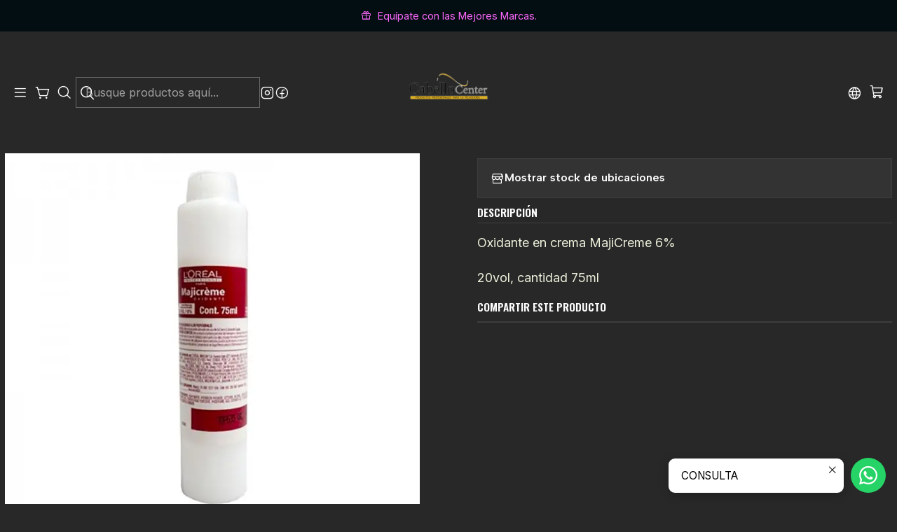

--- FILE ---
content_type: text/html; charset=utf-8
request_url: https://cabellocenter.cl/oxidante-majicreme-20vol-75ml
body_size: 21555
content:






<!doctype html>

<html class="no-js" lang="es-CL" xmlns="http://www.w3.org/1999/xhtml">
  <head>
    

    <meta charset="UTF-8">
    <meta name="viewport" content="width=device-width, initial-scale=1.0">
    <title>Oxidante Majicreme 20vol 75ml</title>
    <meta name="description" content="Oxidante en crema MajiCreme 6%&nbsp; 20vol, cantidad 75ml&nbsp;">
    <meta name="robots" content="follow, all">

    <link rel="preconnect" href="https://images.jumpseller.com">
    <link rel="preconnect" href="https://cdnx.jumpseller.com">
    <link rel="preconnect" href="https://assets.jumpseller.com">
    <link rel="preconnect" href="https://files.jumpseller.com">
    <link rel="preconnect" href="https://fonts.googleapis.com">
    <link rel="preconnect" href="https://fonts.gstatic.com" crossorigin>

    

<!-- Facebook Meta tags for Product -->
<meta property="fb:app_id" content="283643215104248">

    <meta property="og:id" content="12127656">
    <meta property="og:title" content="Oxidante Majicreme 20vol 75ml ">
    <meta property="og:type" content="product">
    
      
        <meta property="og:image" content="https://cdnx.jumpseller.com/cabellocenter/image/20336007/resize/1200/630?1636078677">
      

    

    
      <meta property="og:brand" content="L’Oréal Professionel ">
    

    <meta property="product:is_product_shareable" content="1">

    
      <meta property="product:original_price:amount" content="1990.0">
      <meta property="product:price:amount" content="1990.0">
      
        <meta property="product:availability" content="instock">
      
    

    <meta property="product:original_price:currency" content="CLP">
    <meta property="product:price:currency" content="CLP">
  

<meta property="og:description" content="Oxidante en crema MajiCreme 6%&nbsp; 20vol, cantidad 75ml&nbsp;">
<meta property="og:url" content="https://cabellocenter.cl/oxidante-majicreme-20vol-75ml">
<meta property="og:site_name" content="Cabellocenter">
<meta name="twitter:card" content="summary">


  <meta property="og:locale" content="es_CL">

  <meta property="og:locale:alternate" content="es">



    
      <link rel="alternate" 
          hreflang="es-CL"
         href="https://cabellocenter.cl/oxidante-majicreme-20vol-75ml">
    
      <link rel="alternate" 
          hreflang="es"
         href="https://cabellocenter.cl/es/oxidante-majicreme-20vol-75ml">
    

    <link rel="canonical" href="https://cabellocenter.cl/oxidante-majicreme-20vol-75ml">

    
    <link rel="apple-touch-icon" type="image/x-icon" href="https://cdnx.jumpseller.com/cabellocenter/image/66956479/resize/57/57?1756313929" sizes="57x57">
    <link rel="apple-touch-icon" type="image/x-icon" href="https://cdnx.jumpseller.com/cabellocenter/image/66956479/resize/60/60?1756313929" sizes="60x60">
    <link rel="apple-touch-icon" type="image/x-icon" href="https://cdnx.jumpseller.com/cabellocenter/image/66956479/resize/72/72?1756313929" sizes="72x72">
    <link rel="apple-touch-icon" type="image/x-icon" href="https://cdnx.jumpseller.com/cabellocenter/image/66956479/resize/76/76?1756313929" sizes="76x76">
    <link rel="apple-touch-icon" type="image/x-icon" href="https://cdnx.jumpseller.com/cabellocenter/image/66956479/resize/114/114?1756313929" sizes="114x114">
    <link rel="apple-touch-icon" type="image/x-icon" href="https://cdnx.jumpseller.com/cabellocenter/image/66956479/resize/120/120?1756313929" sizes="120x120">
    <link rel="apple-touch-icon" type="image/x-icon" href="https://cdnx.jumpseller.com/cabellocenter/image/66956479/resize/144/144?1756313929" sizes="144x144">
    <link rel="apple-touch-icon" type="image/x-icon" href="https://cdnx.jumpseller.com/cabellocenter/image/66956479/resize/152/152?1756313929" sizes="152x152">

    <link rel="icon" type="image/png" href="https://cdnx.jumpseller.com/cabellocenter/image/66956479/resize/196/196?1756313929" sizes="196x196">
    <link rel="icon" type="image/png" href="https://cdnx.jumpseller.com/cabellocenter/image/66956479/resize/160/160?1756313929" sizes="160x160">
    <link rel="icon" type="image/png" href="https://cdnx.jumpseller.com/cabellocenter/image/66956479/resize/96/96?1756313929" sizes="96x96">
    <link rel="icon" type="image/png" href="https://cdnx.jumpseller.com/cabellocenter/image/66956479/resize/32/32?1756313929" sizes="32x32">
    <link rel="icon" type="image/png" href="https://cdnx.jumpseller.com/cabellocenter/image/66956479/resize/16/16?1756313929" sizes="16x16">

  <meta name="msapplication-TileColor" content="#95b200">
  <meta name="theme-color" content="#ffffff">



    <!-- jQuery -->
    <script src="https://cdnjs.cloudflare.com/ajax/libs/jquery/3.7.1/jquery.min.js" integrity="sha384-1H217gwSVyLSIfaLxHbE7dRb3v4mYCKbpQvzx0cegeju1MVsGrX5xXxAvs/HgeFs" crossorigin="anonymous" defer></script>

    <!-- Bootstrap -->
    <link rel="stylesheet" href="https://cdn.jsdelivr.net/npm/bootstrap@5.3.3/dist/css/bootstrap.min.css" integrity="sha384-QWTKZyjpPEjISv5WaRU9OFeRpok6YctnYmDr5pNlyT2bRjXh0JMhjY6hW+ALEwIH" crossorigin="anonymous" >

    <!-- Youtube-Background -->
    <script src="https://unpkg.com/youtube-background@1.1.8/jquery.youtube-background.min.js" integrity="sha384-/YXvVTPXDERZ0NZwmcXGCk5XwLkUALrlDB/GCXAmBu1WzubZeTTJDQBPlLD5JMKT" crossorigin="anonymous" defer></script>

    

    
      <!-- Swiper -->
      <link rel="stylesheet" href="https://cdn.jsdelivr.net/npm/swiper@11.2.7/swiper-bundle.min.css" integrity="sha384-BcvoXlBGZGOz275v0qWNyMLPkNeRLVmehEWtJzEAPL2fzOThyIiV5fhg1uAM20/B" crossorigin="anonymous" >
      <script src="https://cdn.jsdelivr.net/npm/swiper@11.2.7/swiper-bundle.min.js" integrity="sha384-hxqIvJQNSO0jsMWIgfNvs1+zhywbaDMqS9H+bHRTE7C/3RNfuSZpqhbK1dsJzhZs" crossorigin="anonymous" defer></script>
    

    <script type="application/ld+json">
  [
    {
      "@context": "https://schema.org",
      "@type": "BreadcrumbList",
      "itemListElement": [
        
          {
          "@type": "ListItem",
          "position": 1,
          "item": {
          "name": "Inicio",
          "@id": "/"
          }
          }
          ,
        
          {
          "@type": "ListItem",
          "position": 2,
          "item": {
          "name": "PRODUCTOS",
          "@id": "/productos"
          }
          }
          ,
        
          {
          "@type": "ListItem",
          "position": 3,
          "item": {
          "name": "OXIDANTES",
          "@id": "/productos/oxidantes"
          }
          }
          ,
        
          {
          "@type": "ListItem",
          "position": 4,
          "item": {
          "name": "Oxidante Majicreme 20vol 75ml "
          }
          }
          
        
      ]
    },
    {
      "@context": "https://schema.org/"
      ,
        "@type": "Product",
        "name": "Oxidante Majicreme 20vol 75ml ",
        "url": "https://cabellocenter.cl/oxidante-majicreme-20vol-75ml",
        "itemCondition": "https://schema.org/NewCondition",
        
        "image": "https://cdnx.jumpseller.com/cabellocenter/image/20336007/037329B4-256D-4E53-811C-EBA0CC2A9AD5.jpeg?1636078677",
        
        "description": "Oxidante en crema MajiCreme 6%&amp;nbsp;20vol, cantidad 75ml&amp;nbsp;",
        
        "brand": {
          "@type": "Brand",
          "name": "L’Oréal Professionel "
        },
        
        
        
          "category": "PRODUCTOS",
        
        "offers": {
          
            "@type": "Offer",
            "itemCondition": "https://schema.org/NewCondition",
            
            "availability": "https://schema.org/InStock",
            
            
              
            
            "price": "1990.0",
          
          "priceCurrency": "CLP",
          "seller": {
            "@type": "Organization",
            "name": "Cabellocenter"
          },
          "url": "https://cabellocenter.cl/oxidante-majicreme-20vol-75ml",
          "shippingDetails": [
            {
            "@type": "OfferShippingDetails",
            "shippingDestination": [
            
            {
              "@type": "DefinedRegion",
              "addressCountry": "AF"
            },
            
            {
              "@type": "DefinedRegion",
              "addressCountry": "AL"
            },
            
            {
              "@type": "DefinedRegion",
              "addressCountry": "DE"
            },
            
            {
              "@type": "DefinedRegion",
              "addressCountry": "AD"
            },
            
            {
              "@type": "DefinedRegion",
              "addressCountry": "AO"
            },
            
            {
              "@type": "DefinedRegion",
              "addressCountry": "AI"
            },
            
            {
              "@type": "DefinedRegion",
              "addressCountry": "AQ"
            },
            
            {
              "@type": "DefinedRegion",
              "addressCountry": "AG"
            },
            
            {
              "@type": "DefinedRegion",
              "addressCountry": "SA"
            },
            
            {
              "@type": "DefinedRegion",
              "addressCountry": "DZ"
            },
            
            {
              "@type": "DefinedRegion",
              "addressCountry": "AR"
            },
            
            {
              "@type": "DefinedRegion",
              "addressCountry": "AM"
            },
            
            {
              "@type": "DefinedRegion",
              "addressCountry": "AW"
            },
            
            {
              "@type": "DefinedRegion",
              "addressCountry": "AU"
            },
            
            {
              "@type": "DefinedRegion",
              "addressCountry": "AT"
            },
            
            {
              "@type": "DefinedRegion",
              "addressCountry": "AZ"
            },
            
            {
              "@type": "DefinedRegion",
              "addressCountry": "BS"
            },
            
            {
              "@type": "DefinedRegion",
              "addressCountry": "BD"
            },
            
            {
              "@type": "DefinedRegion",
              "addressCountry": "BB"
            },
            
            {
              "@type": "DefinedRegion",
              "addressCountry": "BH"
            },
            
            {
              "@type": "DefinedRegion",
              "addressCountry": "BE"
            },
            
            {
              "@type": "DefinedRegion",
              "addressCountry": "BZ"
            },
            
            {
              "@type": "DefinedRegion",
              "addressCountry": "BJ"
            },
            
            {
              "@type": "DefinedRegion",
              "addressCountry": "BY"
            },
            
            {
              "@type": "DefinedRegion",
              "addressCountry": "MM"
            },
            
            {
              "@type": "DefinedRegion",
              "addressCountry": "BO"
            },
            
            {
              "@type": "DefinedRegion",
              "addressCountry": "BA"
            },
            
            {
              "@type": "DefinedRegion",
              "addressCountry": "BW"
            },
            
            {
              "@type": "DefinedRegion",
              "addressCountry": "BR"
            },
            
            {
              "@type": "DefinedRegion",
              "addressCountry": "BN"
            },
            
            {
              "@type": "DefinedRegion",
              "addressCountry": "BG"
            },
            
            {
              "@type": "DefinedRegion",
              "addressCountry": "BF"
            },
            
            {
              "@type": "DefinedRegion",
              "addressCountry": "BI"
            },
            
            {
              "@type": "DefinedRegion",
              "addressCountry": "BT"
            },
            
            {
              "@type": "DefinedRegion",
              "addressCountry": "CV"
            },
            
            {
              "@type": "DefinedRegion",
              "addressCountry": "KH"
            },
            
            {
              "@type": "DefinedRegion",
              "addressCountry": "CM"
            },
            
            {
              "@type": "DefinedRegion",
              "addressCountry": "CA"
            },
            
            {
              "@type": "DefinedRegion",
              "addressCountry": "QA"
            },
            
            {
              "@type": "DefinedRegion",
              "addressCountry": "TD"
            },
            
            {
              "@type": "DefinedRegion",
              "addressCountry": "CZ"
            },
            
            {
              "@type": "DefinedRegion",
              "addressCountry": "CL"
            },
            
            {
              "@type": "DefinedRegion",
              "addressCountry": "CN"
            },
            
            {
              "@type": "DefinedRegion",
              "addressCountry": "CY"
            },
            
            {
              "@type": "DefinedRegion",
              "addressCountry": "CO"
            },
            
            {
              "@type": "DefinedRegion",
              "addressCountry": "KM"
            },
            
            {
              "@type": "DefinedRegion",
              "addressCountry": "CG"
            },
            
            {
              "@type": "DefinedRegion",
              "addressCountry": "CD"
            },
            
            {
              "@type": "DefinedRegion",
              "addressCountry": "KP"
            },
            
            {
              "@type": "DefinedRegion",
              "addressCountry": "KR"
            },
            
            {
              "@type": "DefinedRegion",
              "addressCountry": "CR"
            },
            
            {
              "@type": "DefinedRegion",
              "addressCountry": "CI"
            },
            
            {
              "@type": "DefinedRegion",
              "addressCountry": "HR"
            },
            
            {
              "@type": "DefinedRegion",
              "addressCountry": "CU"
            },
            
            {
              "@type": "DefinedRegion",
              "addressCountry": "CW"
            },
            
            {
              "@type": "DefinedRegion",
              "addressCountry": "DK"
            },
            
            {
              "@type": "DefinedRegion",
              "addressCountry": "DM"
            },
            
            {
              "@type": "DefinedRegion",
              "addressCountry": "EC"
            },
            
            {
              "@type": "DefinedRegion",
              "addressCountry": "EG"
            },
            
            {
              "@type": "DefinedRegion",
              "addressCountry": "SV"
            },
            
            {
              "@type": "DefinedRegion",
              "addressCountry": "AE"
            },
            
            {
              "@type": "DefinedRegion",
              "addressCountry": "ER"
            },
            
            {
              "@type": "DefinedRegion",
              "addressCountry": "SK"
            },
            
            {
              "@type": "DefinedRegion",
              "addressCountry": "SI"
            },
            
            {
              "@type": "DefinedRegion",
              "addressCountry": "ES"
            },
            
            {
              "@type": "DefinedRegion",
              "addressCountry": "US"
            },
            
            {
              "@type": "DefinedRegion",
              "addressCountry": "EE"
            },
            
            {
              "@type": "DefinedRegion",
              "addressCountry": "SZ"
            },
            
            {
              "@type": "DefinedRegion",
              "addressCountry": "ET"
            },
            
            {
              "@type": "DefinedRegion",
              "addressCountry": "RU"
            },
            
            {
              "@type": "DefinedRegion",
              "addressCountry": "PH"
            },
            
            {
              "@type": "DefinedRegion",
              "addressCountry": "FI"
            },
            
            {
              "@type": "DefinedRegion",
              "addressCountry": "FJ"
            },
            
            {
              "@type": "DefinedRegion",
              "addressCountry": "FR"
            },
            
            {
              "@type": "DefinedRegion",
              "addressCountry": "GA"
            },
            
            {
              "@type": "DefinedRegion",
              "addressCountry": "GM"
            },
            
            {
              "@type": "DefinedRegion",
              "addressCountry": "GE"
            },
            
            {
              "@type": "DefinedRegion",
              "addressCountry": "GH"
            },
            
            {
              "@type": "DefinedRegion",
              "addressCountry": "GI"
            },
            
            {
              "@type": "DefinedRegion",
              "addressCountry": "GD"
            },
            
            {
              "@type": "DefinedRegion",
              "addressCountry": "GR"
            },
            
            {
              "@type": "DefinedRegion",
              "addressCountry": "GL"
            },
            
            {
              "@type": "DefinedRegion",
              "addressCountry": "GP"
            },
            
            {
              "@type": "DefinedRegion",
              "addressCountry": "GU"
            },
            
            {
              "@type": "DefinedRegion",
              "addressCountry": "GT"
            },
            
            {
              "@type": "DefinedRegion",
              "addressCountry": "GF"
            },
            
            {
              "@type": "DefinedRegion",
              "addressCountry": "GG"
            },
            
            {
              "@type": "DefinedRegion",
              "addressCountry": "GN"
            },
            
            {
              "@type": "DefinedRegion",
              "addressCountry": "GQ"
            },
            
            {
              "@type": "DefinedRegion",
              "addressCountry": "GW"
            },
            
            {
              "@type": "DefinedRegion",
              "addressCountry": "GY"
            },
            
            {
              "@type": "DefinedRegion",
              "addressCountry": "HT"
            },
            
            {
              "@type": "DefinedRegion",
              "addressCountry": "HN"
            },
            
            {
              "@type": "DefinedRegion",
              "addressCountry": "HK"
            },
            
            {
              "@type": "DefinedRegion",
              "addressCountry": "HU"
            },
            
            {
              "@type": "DefinedRegion",
              "addressCountry": "IN"
            },
            
            {
              "@type": "DefinedRegion",
              "addressCountry": "ID"
            },
            
            {
              "@type": "DefinedRegion",
              "addressCountry": "IQ"
            },
            
            {
              "@type": "DefinedRegion",
              "addressCountry": "IR"
            },
            
            {
              "@type": "DefinedRegion",
              "addressCountry": "IE"
            },
            
            {
              "@type": "DefinedRegion",
              "addressCountry": "BV"
            },
            
            {
              "@type": "DefinedRegion",
              "addressCountry": "NF"
            },
            
            {
              "@type": "DefinedRegion",
              "addressCountry": "IM"
            },
            
            {
              "@type": "DefinedRegion",
              "addressCountry": "CX"
            },
            
            {
              "@type": "DefinedRegion",
              "addressCountry": "SX"
            },
            
            {
              "@type": "DefinedRegion",
              "addressCountry": "IS"
            },
            
            {
              "@type": "DefinedRegion",
              "addressCountry": "AX"
            },
            
            {
              "@type": "DefinedRegion",
              "addressCountry": "BQ"
            },
            
            {
              "@type": "DefinedRegion",
              "addressCountry": "BM"
            },
            
            {
              "@type": "DefinedRegion",
              "addressCountry": "KY"
            },
            
            {
              "@type": "DefinedRegion",
              "addressCountry": "CC"
            },
            
            {
              "@type": "DefinedRegion",
              "addressCountry": "CK"
            },
            
            {
              "@type": "DefinedRegion",
              "addressCountry": "FK"
            },
            
            {
              "@type": "DefinedRegion",
              "addressCountry": "FO"
            },
            
            {
              "@type": "DefinedRegion",
              "addressCountry": "GS"
            },
            
            {
              "@type": "DefinedRegion",
              "addressCountry": "HM"
            },
            
            {
              "@type": "DefinedRegion",
              "addressCountry": "MV"
            },
            
            {
              "@type": "DefinedRegion",
              "addressCountry": "MP"
            },
            
            {
              "@type": "DefinedRegion",
              "addressCountry": "MH"
            },
            
            {
              "@type": "DefinedRegion",
              "addressCountry": "SB"
            },
            
            {
              "@type": "DefinedRegion",
              "addressCountry": "TC"
            },
            
            {
              "@type": "DefinedRegion",
              "addressCountry": "UM"
            },
            
            {
              "@type": "DefinedRegion",
              "addressCountry": "VG"
            },
            
            {
              "@type": "DefinedRegion",
              "addressCountry": "VI"
            },
            
            {
              "@type": "DefinedRegion",
              "addressCountry": "IL"
            },
            
            {
              "@type": "DefinedRegion",
              "addressCountry": "IT"
            },
            
            {
              "@type": "DefinedRegion",
              "addressCountry": "JM"
            },
            
            {
              "@type": "DefinedRegion",
              "addressCountry": "JP"
            },
            
            {
              "@type": "DefinedRegion",
              "addressCountry": "JE"
            },
            
            {
              "@type": "DefinedRegion",
              "addressCountry": "JO"
            },
            
            {
              "@type": "DefinedRegion",
              "addressCountry": "KZ"
            },
            
            {
              "@type": "DefinedRegion",
              "addressCountry": "KE"
            },
            
            {
              "@type": "DefinedRegion",
              "addressCountry": "KG"
            },
            
            {
              "@type": "DefinedRegion",
              "addressCountry": "KI"
            },
            
            {
              "@type": "DefinedRegion",
              "addressCountry": "XK"
            },
            
            {
              "@type": "DefinedRegion",
              "addressCountry": "KW"
            },
            
            {
              "@type": "DefinedRegion",
              "addressCountry": "LS"
            },
            
            {
              "@type": "DefinedRegion",
              "addressCountry": "LV"
            },
            
            {
              "@type": "DefinedRegion",
              "addressCountry": "LB"
            },
            
            {
              "@type": "DefinedRegion",
              "addressCountry": "LR"
            },
            
            {
              "@type": "DefinedRegion",
              "addressCountry": "LY"
            },
            
            {
              "@type": "DefinedRegion",
              "addressCountry": "LI"
            },
            
            {
              "@type": "DefinedRegion",
              "addressCountry": "LT"
            },
            
            {
              "@type": "DefinedRegion",
              "addressCountry": "LU"
            },
            
            {
              "@type": "DefinedRegion",
              "addressCountry": "MO"
            },
            
            {
              "@type": "DefinedRegion",
              "addressCountry": "MK"
            },
            
            {
              "@type": "DefinedRegion",
              "addressCountry": "MG"
            },
            
            {
              "@type": "DefinedRegion",
              "addressCountry": "MY"
            },
            
            {
              "@type": "DefinedRegion",
              "addressCountry": "MW"
            },
            
            {
              "@type": "DefinedRegion",
              "addressCountry": "ML"
            },
            
            {
              "@type": "DefinedRegion",
              "addressCountry": "MT"
            },
            
            {
              "@type": "DefinedRegion",
              "addressCountry": "MA"
            },
            
            {
              "@type": "DefinedRegion",
              "addressCountry": "MQ"
            },
            
            {
              "@type": "DefinedRegion",
              "addressCountry": "MU"
            },
            
            {
              "@type": "DefinedRegion",
              "addressCountry": "MR"
            },
            
            {
              "@type": "DefinedRegion",
              "addressCountry": "YT"
            },
            
            {
              "@type": "DefinedRegion",
              "addressCountry": "MX"
            },
            
            {
              "@type": "DefinedRegion",
              "addressCountry": "FM"
            },
            
            {
              "@type": "DefinedRegion",
              "addressCountry": "MD"
            },
            
            {
              "@type": "DefinedRegion",
              "addressCountry": "MC"
            },
            
            {
              "@type": "DefinedRegion",
              "addressCountry": "MN"
            },
            
            {
              "@type": "DefinedRegion",
              "addressCountry": "ME"
            },
            
            {
              "@type": "DefinedRegion",
              "addressCountry": "MS"
            },
            
            {
              "@type": "DefinedRegion",
              "addressCountry": "MZ"
            },
            
            {
              "@type": "DefinedRegion",
              "addressCountry": "NA"
            },
            
            {
              "@type": "DefinedRegion",
              "addressCountry": "NR"
            },
            
            {
              "@type": "DefinedRegion",
              "addressCountry": "NP"
            },
            
            {
              "@type": "DefinedRegion",
              "addressCountry": "NI"
            },
            
            {
              "@type": "DefinedRegion",
              "addressCountry": "NE"
            },
            
            {
              "@type": "DefinedRegion",
              "addressCountry": "NG"
            },
            
            {
              "@type": "DefinedRegion",
              "addressCountry": "NU"
            },
            
            {
              "@type": "DefinedRegion",
              "addressCountry": "NO"
            },
            
            {
              "@type": "DefinedRegion",
              "addressCountry": "NC"
            },
            
            {
              "@type": "DefinedRegion",
              "addressCountry": "NZ"
            },
            
            {
              "@type": "DefinedRegion",
              "addressCountry": "OM"
            },
            
            {
              "@type": "DefinedRegion",
              "addressCountry": "NL"
            },
            
            {
              "@type": "DefinedRegion",
              "addressCountry": "PK"
            },
            
            {
              "@type": "DefinedRegion",
              "addressCountry": "PW"
            },
            
            {
              "@type": "DefinedRegion",
              "addressCountry": "PS"
            },
            
            {
              "@type": "DefinedRegion",
              "addressCountry": "PA"
            },
            
            {
              "@type": "DefinedRegion",
              "addressCountry": "PG"
            },
            
            {
              "@type": "DefinedRegion",
              "addressCountry": "PY"
            },
            
            {
              "@type": "DefinedRegion",
              "addressCountry": "PE"
            },
            
            {
              "@type": "DefinedRegion",
              "addressCountry": "PN"
            },
            
            {
              "@type": "DefinedRegion",
              "addressCountry": "PF"
            },
            
            {
              "@type": "DefinedRegion",
              "addressCountry": "PL"
            },
            
            {
              "@type": "DefinedRegion",
              "addressCountry": "PT"
            },
            
            {
              "@type": "DefinedRegion",
              "addressCountry": "PR"
            },
            
            {
              "@type": "DefinedRegion",
              "addressCountry": "GB"
            },
            
            {
              "@type": "DefinedRegion",
              "addressCountry": "CF"
            },
            
            {
              "@type": "DefinedRegion",
              "addressCountry": "LA"
            },
            
            {
              "@type": "DefinedRegion",
              "addressCountry": "DO"
            },
            
            {
              "@type": "DefinedRegion",
              "addressCountry": "SY"
            },
            
            {
              "@type": "DefinedRegion",
              "addressCountry": "RE"
            },
            
            {
              "@type": "DefinedRegion",
              "addressCountry": "RW"
            },
            
            {
              "@type": "DefinedRegion",
              "addressCountry": "RO"
            },
            
            {
              "@type": "DefinedRegion",
              "addressCountry": "EH"
            },
            
            {
              "@type": "DefinedRegion",
              "addressCountry": "WS"
            },
            
            {
              "@type": "DefinedRegion",
              "addressCountry": "AS"
            },
            
            {
              "@type": "DefinedRegion",
              "addressCountry": "BL"
            },
            
            {
              "@type": "DefinedRegion",
              "addressCountry": "KN"
            },
            
            {
              "@type": "DefinedRegion",
              "addressCountry": "SM"
            },
            
            {
              "@type": "DefinedRegion",
              "addressCountry": "MF"
            },
            
            {
              "@type": "DefinedRegion",
              "addressCountry": "PM"
            },
            
            {
              "@type": "DefinedRegion",
              "addressCountry": "VC"
            },
            
            {
              "@type": "DefinedRegion",
              "addressCountry": "SH"
            },
            
            {
              "@type": "DefinedRegion",
              "addressCountry": "LC"
            },
            
            {
              "@type": "DefinedRegion",
              "addressCountry": "VA"
            },
            
            {
              "@type": "DefinedRegion",
              "addressCountry": "ST"
            },
            
            {
              "@type": "DefinedRegion",
              "addressCountry": "SN"
            },
            
            {
              "@type": "DefinedRegion",
              "addressCountry": "RS"
            },
            
            {
              "@type": "DefinedRegion",
              "addressCountry": "SC"
            },
            
            {
              "@type": "DefinedRegion",
              "addressCountry": "SL"
            },
            
            {
              "@type": "DefinedRegion",
              "addressCountry": "SG"
            },
            
            {
              "@type": "DefinedRegion",
              "addressCountry": "SO"
            },
            
            {
              "@type": "DefinedRegion",
              "addressCountry": "LK"
            },
            
            {
              "@type": "DefinedRegion",
              "addressCountry": "ZA"
            },
            
            {
              "@type": "DefinedRegion",
              "addressCountry": "SD"
            },
            
            {
              "@type": "DefinedRegion",
              "addressCountry": "SS"
            },
            
            {
              "@type": "DefinedRegion",
              "addressCountry": "SE"
            },
            
            {
              "@type": "DefinedRegion",
              "addressCountry": "CH"
            },
            
            {
              "@type": "DefinedRegion",
              "addressCountry": "SR"
            },
            
            {
              "@type": "DefinedRegion",
              "addressCountry": "SJ"
            },
            
            {
              "@type": "DefinedRegion",
              "addressCountry": "TH"
            },
            
            {
              "@type": "DefinedRegion",
              "addressCountry": "TW"
            },
            
            {
              "@type": "DefinedRegion",
              "addressCountry": "TZ"
            },
            
            {
              "@type": "DefinedRegion",
              "addressCountry": "TJ"
            },
            
            {
              "@type": "DefinedRegion",
              "addressCountry": "IO"
            },
            
            {
              "@type": "DefinedRegion",
              "addressCountry": "TF"
            },
            
            {
              "@type": "DefinedRegion",
              "addressCountry": "TL"
            },
            
            {
              "@type": "DefinedRegion",
              "addressCountry": "TG"
            },
            
            {
              "@type": "DefinedRegion",
              "addressCountry": "TK"
            },
            
            {
              "@type": "DefinedRegion",
              "addressCountry": "TO"
            },
            
            {
              "@type": "DefinedRegion",
              "addressCountry": "TT"
            },
            
            {
              "@type": "DefinedRegion",
              "addressCountry": "TN"
            },
            
            {
              "@type": "DefinedRegion",
              "addressCountry": "TM"
            },
            
            {
              "@type": "DefinedRegion",
              "addressCountry": "TR"
            },
            
            {
              "@type": "DefinedRegion",
              "addressCountry": "TV"
            },
            
            {
              "@type": "DefinedRegion",
              "addressCountry": "UA"
            },
            
            {
              "@type": "DefinedRegion",
              "addressCountry": "UG"
            },
            
            {
              "@type": "DefinedRegion",
              "addressCountry": "UY"
            },
            
            {
              "@type": "DefinedRegion",
              "addressCountry": "UZ"
            },
            
            {
              "@type": "DefinedRegion",
              "addressCountry": "VU"
            },
            
            {
              "@type": "DefinedRegion",
              "addressCountry": "VE"
            },
            
            {
              "@type": "DefinedRegion",
              "addressCountry": "VN"
            },
            
            {
              "@type": "DefinedRegion",
              "addressCountry": "WF"
            },
            
            {
              "@type": "DefinedRegion",
              "addressCountry": "YE"
            },
            
            {
              "@type": "DefinedRegion",
              "addressCountry": "DJ"
            },
            
            {
              "@type": "DefinedRegion",
              "addressCountry": "ZM"
            },
            
            {
              "@type": "DefinedRegion",
              "addressCountry": "ZW"
            }
            ]
            }
          ]
        }
      
    }
  ]
</script>


    <style type="text/css" data-js-stylesheet="layout">
      
      
      
      

      
      
      
      
      
        @import url('https://fonts.googleapis.com/css2?family=Oswald:ital,wght@0,100;0,200;0,300;0,400;0,500;0,600;0,700;0,800;1,100;1,200;1,300;1,400;1,500;1,600;1,700;1,800&family=Inter:ital,wght@0,100;0,200;0,300;0,400;0,500;0,600;0,700;0,800;1,100;1,200;1,300;1,400;1,500;1,600;1,700;1,800&family=Albert+Sans:ital,wght@0,100;0,200;0,300;0,400;0,500;0,600;0,700;0,800;1,100;1,200;1,300;1,400;1,500;1,600;1,700;1,800&display=swap');
      

      @import url('https://unpkg.com/@phosphor-icons/web@2.1.1/src/regular/style.css');
      

      :root {
        --theme-icon-style: var(--icon-style-regular);
        --font-main: Oswald, sans-serif;
        --font-secondary: Inter, sans-serif;
        --font-store-name: Oswald, sans-serif;
        --font-buttons: Albert Sans, sans-serif;
        --font-base-size: 18px;
        --subtitle-size-desktop-number: 0.4;
        --subtitle-size-mobile-number: 0.3;
        
          --title-size-desktop: var(--title-size-large-desktop);
          --title-size-mobile: var(--title-size-large-mobile);
          --subtitle-size-desktop: calc(var(--title-size-desktop) * var(--subtitle-size-desktop-number));
          --subtitle-size-mobile: calc(var(--title-size-mobile) * var(--subtitle-size-mobile-number));
        
        --title-weight: 400;
        --title-spacing: 0px;
        --title-text-transform: initial;
        
          --description-size-desktop: var(--description-size-medium-desktop);
          --description-size-mobile: var(--description-size-medium-mobile);
        
        --subtitle-weight: 400;
        --subtitle-spacing: 0px;
        --subtitle-text-transform: uppercase;
        --store-name-size-desktop: var(--store-name-desktop-large);
        --store-name-size-mobile: var(--store-name-mobile-large);
        --store-name-weight: 400;

        
            --radius-style: 0px;
            --radius-style-adapt: 0px;
            --radius-style-inner: 0px;
            --pb-radius-style: 0px;
            --pb-radius-style-inner: 0px;
            --article-block-radius-style: 0px;
            --article-block-radius-style-adapt: 0px;
          

        
            --button-style: 0px;
          
        --button-transform: inherit;

        
          --theme-section-padding: var(--theme-section-padding-small);
          --theme-block-padding: var(--theme-block-padding-small);
          --section-content-margin: calc(-1 * var(--theme-block-padding));
          --section-content-padding: var(--theme-block-padding);
          --theme-block-wrapper-gap: calc(var(--theme-block-padding) * 2);
        
        --theme-block-padding-inner: calc(var(--font-base-size) * 0.75);

        --theme-border-style: solid;
        --theme-border-thickness: 1px;
        --theme-button-hover-size: 2px;

        --button-font-size-desktop: 16px;
        --button-font-size-mobile: 14px;

        --theme-heading-underline-thickness-desktop: 2px;
        --theme-heading-underline-thickness-mobile: 2px;
        --theme-heading-underline-width-desktop: 130px;
        --theme-heading-underline-width-mobile: 130px;

        --cart-header-logo-height-desktop: 50px;
        --cart-header-logo-height-mobile: 40px;

        
            --pb-padding: calc(var(--font-base-size) * 0.5);
        
        --pb-alignment: start;
        
          --pb-font-size-desktop: calc(var(--font-base-size) * 1);
          --pb-font-size-mobile: calc(var(--font-base-size) * 1);
        
        --pb-name-weight: 600;
        --pb-name-spacing: 0px;
        --pb-name-text-transform: initial;
        
          --pb-labels-font-size-desktop: calc(var(--font-base-size) * 0.7);
          --pb-labels-font-size-mobile: calc(var(--font-base-size) * 0.7);
        
        --pb-color-label-status-bg: #FFFFFF;
        --pb-color-label-status-text: #000000;
        --pb-color-label-status-border: rgba(0, 0, 0, 0.1);
        --pb-color-label-new-bg: #007EA7;
        --pb-color-label-new-text: #FFFFFF;
        --pb-image-dimension: var(--aspect-ratio-square);
        
            --pb-colors-style-outer: 20px;
            --pb-colors-style-inner: 20px;
          
        
          --pb-colors-size-desktop: 20px;
          --pb-colors-size-mobile: 16px;
        
        
          --pb-actions-font-size-desktop: calc(var(--pb-font-size-desktop) * 2.5);
          --pb-actions-font-size-mobile: calc(var(--pb-font-size-mobile) * 2);
        
        --pb-card-border-opacity: 0.1;

        
            --article-block-content-padding: calc(var(--font-base-size) * 0.5);
          
        
          --article-block-font-size-desktop: 24px;
          --article-block-font-size-mobile: 24px;
          --article-block-line-height: calc(var(--article-block-font-size-desktop) * 1.26);
          --article-block-line-height-excerpt: calc(var(--article-block-line-height) * 0.8);
        
        --article-block-title-weight: 400;
        --article-block-title-spacing: 0px;
        --article-block-title-transform: initial;
        --article-block-border-opacity: 0.1;

        --store-whatsapp-spacing: 1rem;
        --store-whatsapp-color-icon: #FFFFFF;
        --store-whatsapp-color-bg: #25D366;
        --store-whatsapp-color-bg-hover: #128C7E;
        --store-whatsapp-color-message-text: #000000;
        --store-whatsapp-color-message-bg: #FFFFFF;
        --store-whatsapp-color-message-shadow: rgba(0, 0, 0, 0.2);

        --av-popup-color-bg: #FFFFFF;
        --av-popup-color-text: #222222;
        --av-popup-color-button-accept-bg: #329B4F;
        --av-popup-color-button-accept-text: #FFFFFF;
        --av-popup-color-button-reject-bg: #DC2D13;
        --av-popup-color-button-reject-text: #FFFFFF;

        --breadcrumbs-margin-top: 8px;
        --breadcrumbs-margin-bottom: 8px;
        --breadcrumbs-alignment-desktop: center;
        --breadcrumbs-alignment-mobile: center;

        --color-discount: #D2040F;
        --color-discount-text: #FFFFFF;
        --color-ratings: #FF9F1C;
        --color-additional-icon: #000000;
        --color-additional-icon-active: #ED0914;
        --color-additional-background: #FFFFFF;
        --color-additional-border: rgba(0, 0, 0, 0.1);

        --carousel-nav-size: 20px;

        --theme-pb-image-transition: var(--theme-image-zoom);
        --theme-pb-image-transition-hover: var(--theme-image-zoom-hover);

        --mapping-marker-position-top: 10%;
        --mapping-marker-position-left: 10%;
        --mapping-marker-position-top-mobile: 10%;
        --mapping-marker-position-left-mobile: 10%;
        --mapping-marker-size-small-desktop: calc(var(--font-base-size) * 2); /* 32px */
        --mapping-marker-size-small-mobile: calc(var(--font-base-size) * 1.75); /* 28px */
        --mapping-marker-size-medium-desktop: calc(var(--font-base-size) * 2.5); /* 40px */
        --mapping-marker-size-medium-mobile: calc(var(--font-base-size) * 2.25); /* 36px */
        --mapping-marker-size-large-desktop: calc(var(--font-base-size) * 3); /* 48px */
        --mapping-marker-size-large-mobile: calc(var(--font-base-size) * 2.75); /* 44px */
        --mapping-marker-size-desktop: var(--mapping-marker-size-small-desktop);
        --mapping-marker-size-mobile: var(--mapping-marker-size-small-mobile);
        --mapping-marker-color-background: #FFFFFF;
        --mapping-marker-color-icon: #000000;
        --mapping-product-image-width: 70px;
        --mapping-product-image-height: 70px;
        --mapping-product-spacing: calc(var(--section-content-static-padding) * 1.25);
        --mapping-product-align-vertical: center;
      }

      
      
      [data-bundle-color="default"] {
        --color-background: #292828;
        --color-background-contrast: #FFFFFF;
        --color-background-contrast-op05: rgba(255, 255, 255, 0.05);
        --color-background-contrast-op3: rgba(255, 255, 255, 0.3);
        --color-background-contrast-op7: rgba(255, 255, 255, 0.7);
        --color-background-op0: rgba(41, 40, 40, 0.0);
        --color-main: #FDFDFD;
        --color-main-op05: rgba(253, 253, 253, 0.05);
        --color-main-op1: rgba(253, 253, 253, 0.1);
        --color-main-op2: rgba(253, 253, 253, 0.2);
        --color-main-op3: rgba(253, 253, 253, 0.3);
        --color-main-op5: rgba(253, 253, 253, 0.5);
        --color-main-op7: rgba(253, 253, 253, 0.7);
        --color-secondary: #EAF1DB;
        --color-secondary-op05: rgba(234, 241, 219, 0.05);
        --color-secondary-op1: rgba(234, 241, 219, 0.1);
        --color-secondary-op3: rgba(234, 241, 219, 0.3);
        --color-secondary-op7: rgba(234, 241, 219, 0.7);
        --color-links: #F22DAF;
        --color-links-hover: #FDFDFD;
        --color-links-badge-hover: #f345b8;
        --color-links-contrast: #FFFFFF;
        --color-button-main-bg: #AF2DF2;
        --color-button-main-bg-hover: #c669f6;
        --color-button-main-text: #222809;
        --color-button-secondary-bg: #6B818C;
        --color-button-secondary-bg-hover: #8ea0a9;
        --color-button-secondary-text: #F6F9F5;
        --color-border: var(--color-main-op1);
        --color-selection-text: #222222;
        --color-overlay: #292828;

        color: var(--color-main);
        background: var(--color-background);
      }
      
      
      [data-bundle-color="system-1"] {
        --color-background: #030E12;
        --color-background-contrast: #FFFFFF;
        --color-background-contrast-op05: rgba(255, 255, 255, 0.05);
        --color-background-contrast-op3: rgba(255, 255, 255, 0.3);
        --color-background-contrast-op7: rgba(255, 255, 255, 0.7);
        --color-background-op0: rgba(3, 14, 18, 0.0);
        --color-main: #FC67FA;
        --color-main-op05: rgba(252, 103, 250, 0.05);
        --color-main-op1: rgba(252, 103, 250, 0.1);
        --color-main-op2: rgba(252, 103, 250, 0.2);
        --color-main-op3: rgba(252, 103, 250, 0.3);
        --color-main-op5: rgba(252, 103, 250, 0.5);
        --color-main-op7: rgba(252, 103, 250, 0.7);
        --color-secondary: #DCAFFD;
        --color-secondary-op05: rgba(220, 175, 253, 0.05);
        --color-secondary-op1: rgba(220, 175, 253, 0.1);
        --color-secondary-op3: rgba(220, 175, 253, 0.3);
        --color-secondary-op7: rgba(220, 175, 253, 0.7);
        --color-links: #8CBAB4;
        --color-links-hover: #FC67FA;
        --color-links-badge-hover: #9cc4be;
        --color-links-contrast: #222222;
        --color-button-main-bg: #5BCCF6;
        --color-button-main-bg-hover: #97dff9;
        --color-button-main-text: #030E12;
        --color-button-secondary-bg: #F0C105;
        --color-button-secondary-bg-hover: #fbd43a;
        --color-button-secondary-text: #030E12;
        --color-border: var(--color-main-op1);
        --color-selection-text: #222222;
        --color-overlay: #030E12;

        color: var(--color-main);
        background: var(--color-background);
      }
      
      
      [data-bundle-color="system-2"] {
        --color-background: #1B1825;
        --color-background-contrast: #FFFFFF;
        --color-background-contrast-op05: rgba(255, 255, 255, 0.05);
        --color-background-contrast-op3: rgba(255, 255, 255, 0.3);
        --color-background-contrast-op7: rgba(255, 255, 255, 0.7);
        --color-background-op0: rgba(27, 24, 37, 0.0);
        --color-main: #FAFAFB;
        --color-main-op05: rgba(250, 250, 251, 0.05);
        --color-main-op1: rgba(250, 250, 251, 0.1);
        --color-main-op2: rgba(250, 250, 251, 0.2);
        --color-main-op3: rgba(250, 250, 251, 0.3);
        --color-main-op5: rgba(250, 250, 251, 0.5);
        --color-main-op7: rgba(250, 250, 251, 0.7);
        --color-secondary: #DDDDE4;
        --color-secondary-op05: rgba(221, 221, 228, 0.05);
        --color-secondary-op1: rgba(221, 221, 228, 0.1);
        --color-secondary-op3: rgba(221, 221, 228, 0.3);
        --color-secondary-op7: rgba(221, 221, 228, 0.7);
        --color-links: #58B09C;
        --color-links-hover: #FAFAFB;
        --color-links-badge-hover: #69b8a6;
        --color-links-contrast: #FFFFFF;
        --color-button-main-bg: #194F92;
        --color-button-main-bg-hover: #226cc8;
        --color-button-main-text: #FAFAFB;
        --color-button-secondary-bg: #EFB7BA;
        --color-button-secondary-bg-hover: #fbebec;
        --color-button-secondary-text: #1B1825;
        --color-border: var(--color-main-op1);
        --color-selection-text: #222222;
        --color-overlay: #1B1825;

        color: var(--color-main);
        background: var(--color-background);
      }
      
      
      [data-bundle-color="system-3"] {
        --color-background: #292828;
        --color-background-contrast: #FFFFFF;
        --color-background-contrast-op05: rgba(255, 255, 255, 0.05);
        --color-background-contrast-op3: rgba(255, 255, 255, 0.3);
        --color-background-contrast-op7: rgba(255, 255, 255, 0.7);
        --color-background-op0: rgba(41, 40, 40, 0.0);
        --color-main: #FDFDFD;
        --color-main-op05: rgba(253, 253, 253, 0.05);
        --color-main-op1: rgba(253, 253, 253, 0.1);
        --color-main-op2: rgba(253, 253, 253, 0.2);
        --color-main-op3: rgba(253, 253, 253, 0.3);
        --color-main-op5: rgba(253, 253, 253, 0.5);
        --color-main-op7: rgba(253, 253, 253, 0.7);
        --color-secondary: #EAF1DB;
        --color-secondary-op05: rgba(234, 241, 219, 0.05);
        --color-secondary-op1: rgba(234, 241, 219, 0.1);
        --color-secondary-op3: rgba(234, 241, 219, 0.3);
        --color-secondary-op7: rgba(234, 241, 219, 0.7);
        --color-links: #CDF22D;
        --color-links-hover: #FDFDFD;
        --color-links-badge-hover: #d3f345;
        --color-links-contrast: #222222;
        --color-button-main-bg: #CDF22D;
        --color-button-main-bg-hover: #dbf669;
        --color-button-main-text: #222809;
        --color-button-secondary-bg: #6B818C;
        --color-button-secondary-bg-hover: #8ea0a9;
        --color-button-secondary-text: #F6F9F5;
        --color-border: var(--color-main-op1);
        --color-selection-text: #222222;
        --color-overlay: #292828;

        color: var(--color-main);
        background: var(--color-background);
      }
      
      
      [data-bundle-color="system-4"] {
        --color-background: #292828;
        --color-background-contrast: #FFFFFF;
        --color-background-contrast-op05: rgba(255, 255, 255, 0.05);
        --color-background-contrast-op3: rgba(255, 255, 255, 0.3);
        --color-background-contrast-op7: rgba(255, 255, 255, 0.7);
        --color-background-op0: rgba(41, 40, 40, 0.0);
        --color-main: #FDFDFD;
        --color-main-op05: rgba(253, 253, 253, 0.05);
        --color-main-op1: rgba(253, 253, 253, 0.1);
        --color-main-op2: rgba(253, 253, 253, 0.2);
        --color-main-op3: rgba(253, 253, 253, 0.3);
        --color-main-op5: rgba(253, 253, 253, 0.5);
        --color-main-op7: rgba(253, 253, 253, 0.7);
        --color-secondary: #EAF1DB;
        --color-secondary-op05: rgba(234, 241, 219, 0.05);
        --color-secondary-op1: rgba(234, 241, 219, 0.1);
        --color-secondary-op3: rgba(234, 241, 219, 0.3);
        --color-secondary-op7: rgba(234, 241, 219, 0.7);
        --color-links: #CDF22D;
        --color-links-hover: #FDFDFD;
        --color-links-badge-hover: #d3f345;
        --color-links-contrast: #222222;
        --color-button-main-bg: #CDF22D;
        --color-button-main-bg-hover: #dbf669;
        --color-button-main-text: #222809;
        --color-button-secondary-bg: #6B818C;
        --color-button-secondary-bg-hover: #8ea0a9;
        --color-button-secondary-text: #F6F9F5;
        --color-border: var(--color-main-op1);
        --color-selection-text: #222222;
        --color-overlay: #292828;

        color: var(--color-main);
        background: var(--color-background);
      }
      
      
      [data-bundle-color="bundle-e26da895535b4"] {
        --color-background: #292828;
        --color-background-contrast: #FFFFFF;
        --color-background-contrast-op05: rgba(255, 255, 255, 0.05);
        --color-background-contrast-op3: rgba(255, 255, 255, 0.3);
        --color-background-contrast-op7: rgba(255, 255, 255, 0.7);
        --color-background-op0: rgba(41, 40, 40, 0.0);
        --color-main: #FDFDFD;
        --color-main-op05: rgba(253, 253, 253, 0.05);
        --color-main-op1: rgba(253, 253, 253, 0.1);
        --color-main-op2: rgba(253, 253, 253, 0.2);
        --color-main-op3: rgba(253, 253, 253, 0.3);
        --color-main-op5: rgba(253, 253, 253, 0.5);
        --color-main-op7: rgba(253, 253, 253, 0.7);
        --color-secondary: #EAF1DB;
        --color-secondary-op05: rgba(234, 241, 219, 0.05);
        --color-secondary-op1: rgba(234, 241, 219, 0.1);
        --color-secondary-op3: rgba(234, 241, 219, 0.3);
        --color-secondary-op7: rgba(234, 241, 219, 0.7);
        --color-links: #F22DAF;
        --color-links-hover: #FDFDFD;
        --color-links-badge-hover: #f345b8;
        --color-links-contrast: #FFFFFF;
        --color-button-main-bg: #AF2DF2;
        --color-button-main-bg-hover: #c669f6;
        --color-button-main-text: #222809;
        --color-button-secondary-bg: #6B818C;
        --color-button-secondary-bg-hover: #8ea0a9;
        --color-button-secondary-text: #F6F9F5;
        --color-border: var(--color-main-op1);
        --color-selection-text: #222222;
        --color-overlay: #292828;

        color: var(--color-main);
        background: var(--color-background);
      }
      

      
      :is(.product-block__attributes, .store-product__attributes) {
        display: none !important;
      }
      

      .product-block__labels,
      .product-block__labels > .d-flex {
        align-items: start;
      }

      
          .product-block__label--status,
          .product-block__label--new {
            border-radius: 0px;
          }
        

      
        .product-block:has(.product-block__extras) .product-block__extras {
          right: 0;
        }

        @media screen and (max-width: 575px) {
          .product-block:has(.product-block__extras) .product-block__extras > * {
            right: calc(var(--pb-padding) * 2.5);
          }
        }

        @media screen and (min-width: 576px) {
          .product-block:has(.product-block__extras) .product-block__extras > * {
            right: calc(var(--pb-padding) * 3);
          }
        }
      

      

      

      
      .product-stock[data-label="available"] {
        display: none !important;
      }
      

      
      .product-stock__text {
        display: none !important;
      }
      

      

      
      #buy-now-button:disabled {
        display: block !important;
        visibility: hidden !important;
      }

      @media screen and (max-width: 768px) {
        #buy-now-button:disabled {
          display: none !important;
        }
      }
      

      

      
        

        
            .product-block__label--discount {
              flex-direction: row;
              gap: calc(var(--pb-padding) * 0.25);
            }
          
      

      

      

      
        .button--style:before {
          display: none;
        }
      

      

      

      

      

      

      

      

      

      

      
          .article-categories > .article-categories__link {
            gap: 0;
          }
          .article-categories__icon::before {
            font-family: var(--icon-style-regular);
            content: "\e2a2";
          }
        

      
    </style>

    <link rel="stylesheet" href="https://assets.jumpseller.com/store/cabellocenter/themes/941774/app.min.css?1767803639">
    
    
    
    
      <link rel="stylesheet" href="https://cdnjs.cloudflare.com/ajax/libs/aos/2.3.4/aos.css" integrity="sha512-1cK78a1o+ht2JcaW6g8OXYwqpev9+6GqOkz9xmBN9iUUhIndKtxwILGWYOSibOKjLsEdjyjZvYDq/cZwNeak0w==" crossorigin="anonymous" rel="preload" as="style" onload="this.onload=null;this.rel=&#39;stylesheet&#39;">
      <noscript><link rel="stylesheet" href="https://cdnjs.cloudflare.com/ajax/libs/aos/2.3.4/aos.css" integrity="sha512-1cK78a1o+ht2JcaW6g8OXYwqpev9+6GqOkz9xmBN9iUUhIndKtxwILGWYOSibOKjLsEdjyjZvYDq/cZwNeak0w==" crossorigin="anonymous" ></noscript>
    

    








































<script type="application/json" id="theme-data">
  {
    "is_preview": false,
    "template": "product",
    "cart": {
      "url": "/cart",
      "debounce": 50
    },
    "language": "cl",
    "order": {
      "totalOutstanding": 0.0,
      "productsCount": 0,
      "checkoutUrl": "https://cabellocenter.cl/checkout",
      "url": "/cart",
      "remainingForFreeShippingMessage": "",
      "minimumPurchase": {
        "conditionType": "",
        "conditionValue": 0
      }
    },
    "currency_code": "CLP",
    "translations": {
      "active_price": "Precio por unidad",
      "added_singular": "1 unidad de %{name} ha sido agregada.",
      "added_qty_plural": "%{qty} unidades de %{name} fueron agregadas.",
      "added_to_cart": "agregado al carro",
      "add_to_cart": "Agregar al Carro",
      "added_to_wishlist": "%{name} se agregó a tu lista de favoritos",
      "available_in_stock": "Disponible en stock",
      "buy": "Comprar",
      "buy_now": "Comprar ahora",
      "buy_now_not_allowed": "No puedes comprar ahora con la cantidad actual elegida.",
      "check_this": "Mira esto:",
      "choose_a_time_slot": "Elija un horario",
      "contact_us": "Contáctanos",
      "continue_shopping": "Seguir comprando",
      "copy_to_clipboard": "Copiar al portapapeles",
      "counter_text_weeks": "semanas",
      "counter_text_days": "días",
      "counter_text_hours": "horas",
      "counter_text_minutes": "minutos",
      "counter_text_seconds": "segundos",
      "customer_register_back_link_url": "/customer/login",
      "customer_register_back_link_text": "¿Ya tienes una cuenta? Puedes ingresar aquí.",
      "discount_off": "Descuento (%)",
      "discount_message": "Esta promoción es válida desde %{date_begins} hasta %{date_expires}",
      "error_adding_to_cart": "Error al añadir al carrito",
      "error_updating_to_cart": "Error al actualizar el carrito",
      "error_adding_to_wishlist": "Error al añadir a la lista de favoritos",
      "error_removing_from_wishlist": "Error al eliminar de la lista de deseos",
      "files_too_large": "La suma del tamaño de los archivos seleccionados debe ser inferior a 10MB.",
      "fill_country_region_shipping": "Por favor ingresa el país y región para calcular los costos de envío.",
      "go_to": "Ir a",
      "go_to_cart": "Ir al carro",
      "low_stock_basic": "Stock bajo",
      "low_stock_limited": "Date prisa, quedan pocas unidades",
      "low_stock_alert": "Date prisa, ya casi se agota",
      "low_stock_basic_exact": "Quedan %{qty} unidades",
      "low_stock_limited_exact": "Date prisa, solo quedan %{qty} unidades",
      "low_stock_alert_exact": "Date prisa, solo quedan %{qty} en stock",
      "minimum_quantity": "Cantidad mínima",
      "more_info": "Me gustaría saber más sobre este producto.",
      "newsletter_message_success": "Registrado con éxito",
      "newsletter_message_error": "Error al registrarse, por favor intenta nuevamente más tarde.",
      "newsletter_message_success_captcha": "Éxito en el captcha",
      "newsletter_message_error_captcha": "Error en captcha",
      "newsletter_text_placeholder": "email@dominio.com",
      "newsletter_text_button": "Suscríbete",
      "notify_me_when_available": "Notificarme cuando esté disponible",
      "no_shipping_methods": "No hay métodos de envío disponibles para tu dirección de envío.",
      "out_of_stock": "Agotado",
      "proceed_to_checkout": "Proceder al Pago",
      "product_stock_locations_link_text": "Ver en Google Maps",
      "removed_from_wishlist": "%{name} fue eliminado de tu Wishlist",
      "see_my_wishlist": "Ver mi lista de favoritos",
      "send_us_a_message": "CONSULTA",
      "share_on": "Compartir en",
      "show_more": "Muestra Más",
      "show_less": "Muestra menos",
      "success": "Éxito",
      "success_adding_to_cart": "Añadido al carro exitosamente",
      "success_adding_to_wishlist": "Añadido exitosamente a tu lista de favoritos",
      "success_removing_from_wishlist": "Eliminado exitosamente de tu lista de favoritos",
      "SKU": "SKU",
      "x_units_in_stock": "%{qty} unidades en stock",
      "lowest_price_message": "Precio más bajo en los últimos 30 días:"
    },
    "options": {
      "av_popup_button_reject_redirect": "https://jumpseller.com",
      "display_cart_notification": true,
      "filters_desktop": true,
      "pf_first_gallery_image": false,
      "quantity": "Cantidad",
      "tax_label": "+ impuestos",
      "price_without_tax_message": "Precio sin impuestos:"
    }
  }
</script>

<script>
  function callonDOMLoaded(callback) {
    document.readyState === 'loading' ? window.addEventListener('DOMContentLoaded', callback) : callback();
  }
  function callonComplete(callback) {
    document.readyState === 'complete' ? callback() : window.addEventListener('load', callback);
  }
  Object.defineProperty(window, 'theme', {
    value: Object.freeze(JSON.parse(document.querySelector('#theme-data').textContent)),
    writable: false,
    configurable: false,
  });
</script>




    
  <meta name="csrf-param" content="authenticity_token" />
<meta name="csrf-token" content="Qk8MPejAJXNagpz-VsAU6-Put1LJnTdiEaTbuZ0ohrbZuz3l6vY9IuRbdzmjtV5ZkADLHvq2Zn-V93oAHZiyiw" />






<script>
  // Pixel code

  // dont send fb events if page is rendered inside an iframe (like admin theme preview)
  if(window.self === window.top) {
    !function(f,b,e,v,n,t,s){if(f.fbq)return;n=f.fbq=function(){n.callMethod?
    n.callMethod.apply(n,arguments):n.queue.push(arguments)};if(!f._fbq)f._fbq=n;
    n.push=n;n.loaded=!0;n.version='2.0';n.agent='pljumpseller';n.queue=[];t=b.createElement(e);t.async=!0;
    t.src=v;s=b.getElementsByTagName(e)[0];s.parentNode.insertBefore(t,s)}(window,
    document,'script','https://connect.facebook.net/' + getNavigatorLocale() + '/fbevents.js');

    var data = {};

    data.currency = 'CLP';
    data.total = '0.0';
    data.products_count = '0';

    

    data.content_ids = [12127656];
    data.contents = [{"id":12127656,"quantity":1,"item_price":1990.0,"item_discount":0.0}];
    data.single_value = 1990.0;

    // Line to enable Manual Only mode.
    fbq('set', 'autoConfig', false, '380963716515064');

    // FB Pixel Advanced Matching
    
    
    var advancedCustomerData = {
      'em' : '',
      'fn' : '',
      'ln' : '',
      'ph' : '',
      'ct' : '',
      'zp' : '',
      'country' : ''
    };

    var missingCustomerData = Object.values(advancedCustomerData).some(function(value) { return value.length == 0 });

    if(missingCustomerData) {
      fbq('init', '380963716515064');
    } else {
      fbq('init', '380963716515064', advancedCustomerData);
    }

    // PageView - build audience views (default FB Pixel behaviour)
    fbq('track', 'PageView');

    // AddToCart - released on page load after a product was added to cart
    

    // track conversion events, ordered by importance (not in this doc)
    // https://developers.facebook.com/docs/facebook-pixel/api-reference%23events

    
      // ViewContent - When a key page is viewed such as a product page
      
        fbq('track', 'ViewContent', {
          source: 'Jumpseller',
          value: data.single_value,
          currency: data.currency,
          content_name: document.title,
          content_type: 'product',
          content_ids: data.content_ids,
          contents: data.contents,
          referrer: document.referrer,
          userAgent: navigator.userAgent,
          language: navigator.language
        });
      

    

    function getNavigatorLocale(){
      return navigator.language.replace(/-/g,'_')
    }
  }
</script>





<script src="https://files.jumpseller.com/javascripts/dist/jumpseller-2.0.0.js" defer="defer"></script></head>

  <body
    data-bundle-color="default"
    data-spacing="small"
    
    
  >
    <script src="https://assets.jumpseller.com/store/cabellocenter/themes/941774/theme.min.js?1767803639" defer></script>
    <script src="https://assets.jumpseller.com/store/cabellocenter/themes/941774/custom.min.js?1767803639" defer></script>
    

    <!-- Bootstrap JS -->
    <script src="https://cdn.jsdelivr.net/npm/bootstrap@5.3.3/dist/js/bootstrap.bundle.min.js" integrity="sha384-YvpcrYf0tY3lHB60NNkmXc5s9fDVZLESaAA55NDzOxhy9GkcIdslK1eN7N6jIeHz" crossorigin="anonymous" defer></script>
    <script>
      document.addEventListener('DOMContentLoaded', function () {
        const tooltipTriggerList = document.querySelectorAll('[data-bs-toggle="tooltip"]'); // Initialize Bootstrap Tooltips
        const tooltipList = [...tooltipTriggerList].map((tooltipTriggerEl) => new bootstrap.Tooltip(tooltipTriggerEl));
      });
    </script>

    

    <div class="main-container" data-layout="product">
      <div class="toast-notification__wrapper top-right"></div>
      <div id="top_components"><div id="component-25931429" class="theme-component show">

































<style>
  .header__area {
    --theme-max-width: 100vw;
    --header-logo-height-mobile: 64px;
    --header-logo-height-desktop: 120px;
    
      --header-overlap-opacity: 0.29;
      --header-floating-shadow: 0.0;
    
    --header-items-font-size-desktop: 18px;
    --header-items-font-size-mobile: 17px;
  }
  body {
    --header-items-font-weight: 400;
    --header-nav-font-weight: 400;
    --header-nav-font-size-desktop: 14px;
    --header-nav-font-size-mobile: 16px;
    --header-nav-text-transform: initial;
  }
</style>

<header
  class="header header__area header--fixed header--push header--transparent"
  data-fixed="true"
  data-border="false"
  data-uppercase="true"
  data-bundle-color="default"
  data-version="v3"
  data-toolbar="false"
  data-overlap="true"
  data-floating="false"
  
  data-js-component="25931429"
>
  <div class="h-100 header__container">
    <div class="row h-100 align-items-center justify-content-between header__wrapper">
      
          <div class="col header__column">
            <ul class="justify-content-start header__menu">




  
  <li class="header__item d-flex">
    <button type="button" class="button header__link" data-bs-toggle="offcanvas" data-bs-target="#mobile-menu" aria-controls="mobile-menu" aria-label="Menú">
      
        <i class="theme-icon ph ph-list header__icon"></i>
      
      
    </button>
  </li>




  
    









    <li class="header__item d-flex">
      <button
        type="button"
        class="button header__link"
        data-bs-toggle="offcanvas"
        data-bs-target="#mobile-categories"
        aria-controls="mobile-categories"
        aria-label="Categorías"
      >
        
  
      
        
          <i class="theme-icon ph ph-shopping-cart-simple header__icon"></i>
        
      
      
    

      </button>
    </li>
  

  



  
    





  <li class="header__item header__item--search">
    <button type="button" class="button header__link header__link--search toggle-header-search d-flex" aria-label="Buscar">
      
        <i class="theme-icon ph ph-magnifying-glass header__icon"></i>
      
      
        
      
    </button>

    <a role="button" class="button d-block d-lg-none header__close-mobile-search toggle-header-search"><i class="ph ph-x"></i></a>

    


  
  <form
    
      class="header-search"
    
    method="get"
    action="/search"
  >
    <button type="submit" class="button header-search__submit" title="Buscar"><i class="theme-icon ph ph-magnifying-glass"></i></button>

    <input
      type="text"
      
      class="text header-search__input"
      value=""
      name="q"
      placeholder="Busque productos aquí..."
    >
  </form>

  <a role="button" class="button d-block d-lg-none header__close-mobile-search toggle-header-search"><i class="ph ph-x"></i></a>



  </li>


  

<li class="header__item d-none d-lg-flex"><div class="d-flex align-items-center justify-content-start theme-social"><a href="https://www.instagram.com/cabellocenter.cl" class="theme-social__link" title="Síguenos en Instagram" target="_blank">
    <i class="theme-icon ph ph-instagram-logo"></i>
  </a><a href="https://www.facebook.com/cabellocenterventas" class="theme-social__link" title="Síguenos en Facebook" target="_blank">
    <i class="theme-icon ph ph-facebook-logo"></i>
  </a></div></li></ul>
          </div>

          <div class="col header__column">
            











  
      <div class="theme-store-name">
        <a href="https://cabellocenter.cl" class="header__brand" title="Ir a la página de inicio">
    <picture class="header__picture">
      <source media="screen and (min-width: 576px)" srcset="https://assets.jumpseller.com/store/cabellocenter/themes/941774/settings/7e06270e106f4b095b71/LOGO%20CABELLO%20CENTER%20%281%29.png?1767734850">
      <source media="screen and (max-width: 575px)" srcset="https://assets.jumpseller.com/store/cabellocenter/themes/941774/settings/d836bb6f557e07dc5945/LOGO%20CABELLO%20CENTER%20%281%29.png?1767734850">
      <img
        src="https://assets.jumpseller.com/store/cabellocenter/themes/941774/settings/7e06270e106f4b095b71/LOGO%20CABELLO%20CENTER%20%281%29.png?1767734850"
        alt="Cabellocenter"
        class="header__logo"
        width="4000" height="4000"
        loading="eager"
        decoding="auto"
        fetchpriority="high"
      >
    </picture>
  </a>
      </div>
  


          </div>

          <div class="col header__column">
            <ul class="justify-content-end header__menu"><li class="header__item d-none d-lg-flex">

<button
  type="button"
  class="button header__link"
  id="header-dropdown-languages"
  data-bs-toggle="dropdown"
  data-bs-display="static"
  aria-expanded="false"
  aria-label="Idiomas"
>
  
    <i class="theme-icon ph ph-globe header__icon"></i>
  

  
</button>

<ul class="dropdown-menu dropdown-menu-end theme-dropdown" aria-labelledby="header-dropdown-languages">
  
    <li class="theme-dropdown__item">
      <a href="https://cabellocenter.cl/oxidante-majicreme-20vol-75ml" class="dropdown-item theme-dropdown__link theme-dropdown__link--active" title="Cambiar a Español (Chile)">Español (Chile) <i class="theme-icon ph ph-check"></i>
      </a>
    </li>
  
    <li class="theme-dropdown__item">
      <a href="https://cabellocenter.cl/es/oxidante-majicreme-20vol-75ml" class="dropdown-item theme-dropdown__link" title="Cambiar a Español">Español
      </a>
    </li>
  
</ul>
</li>























  
      <li class="header__item header__item--cart">
        
          <button
            type="button"
            class="button header__link"
            data-bs-toggle="offcanvas"
            data-bs-target="#sidebar-cart"
            aria-controls="sidebar-cart"
            aria-label="Carro"
          >
            
  <div class="header__counter-wrapper">
    
      <i class="theme-icon ph ph-shopping-cart header__icon"></i>
    

    <div class="header__text header__text--counter theme-cart-counter" data-products-count="0">0</div>
  </div>

  

          </button>
        
      </li>
    

</ul>
          </div>
        
    </div>
  </div>
  <!-- end .header__container -->

  

  
</header>






<div
  class="offcanvas offcanvas-start sidebar"
  tabindex="-1"
  id="mobile-menu"
  aria-labelledby="mobile-menu-label"
  data-version="v3"
  data-bundle-color="default"
>
  <div class="offcanvas-header sidebar-header sidebar-header--transparent">
    











    <picture class="sidebar-header__picture">
      <source media="screen and (min-width: 576px)" srcset="https://assets.jumpseller.com/store/cabellocenter/themes/941774/settings/7e06270e106f4b095b71/LOGO%20CABELLO%20CENTER%20%281%29.png?1767734850">
      <source media="screen and (max-width: 575px)" srcset="https://assets.jumpseller.com/store/cabellocenter/themes/941774/settings/d836bb6f557e07dc5945/LOGO%20CABELLO%20CENTER%20%281%29.png?1767734850">
      <img
        src="https://assets.jumpseller.com/store/cabellocenter/themes/941774/settings/7e06270e106f4b095b71/LOGO%20CABELLO%20CENTER%20%281%29.png?1767734850"
        alt="Cabellocenter"
        class="sidebar-header__logo"
        width="4000" height="4000"
        loading="eager"
        decoding="auto"
        fetchpriority="high"
      >
    </picture>
  


    <button type="button" class="button sidebar-header__close" data-bs-dismiss="offcanvas" aria-label="Cerrar"><i class="ph ph-x-circle"></i></button>
  </div>
  <!-- end .sidebar-header -->

  <div class="offcanvas-body sidebar-body">
    
  
  <div class="accordion sidebar-accordion" id="mobile-menu-accordion">
    
      
      

      <div class="accordion-item sidebar-accordion__item sidebar-accordion__item--level1">
        
          <a
            
              href="/"
            
            class="button sidebar-accordion__button"
            title="Ir a Home"
            
          >Home</a>
        
      </div>
    
      
      

      <div class="accordion-item sidebar-accordion__item sidebar-accordion__item--level1">
        
          <a
            
              href="/"
            
            class="button sidebar-accordion__button"
            title="Ir a Productos"
            
          >Productos</a>
        
      </div>
    
  </div>



    
      <div class="d-flex align-items-center justify-content-start theme-social"><div class="theme-social__title check-empty">Síguenos</div><a href="https://www.instagram.com/cabellocenter.cl" class="theme-social__link" title="Síguenos en Instagram" target="_blank">
    <i class="theme-icon ph ph-instagram-logo"></i>
  </a><a href="https://www.facebook.com/cabellocenterventas" class="theme-social__link" title="Síguenos en Facebook" target="_blank">
    <i class="theme-icon ph ph-facebook-logo"></i>
  </a></div>
    

    
      <div class="sidebar-menu">
        <div class="d-flex align-items-start justify-content-between sidebar-menu__wrapper">
          
            <div class="w-50 d-block">
              <div class="sidebar-menu__title">Idiomas</div>

              <div class="dropup">
                

<button
  type="button"
  class="button button--style sidebar-menu__button"
  id="sidebar-dropdown-languages"
  data-bs-toggle="dropdown"
  data-bs-display="static"
  aria-expanded="false"
  aria-label="Idiomas"
>
  
    <i class="theme-icon ph ph-globe sidebar-menu__icon"></i>
  

  
    <div class=" uppercase sidebar-menu__text">cl</div>

    <i class="theme-icon ph ph-caret-down sidebar-menu__angle"></i>
  
</button>

<ul class="dropdown-menu dropdown-menu-start theme-dropdown" aria-labelledby="sidebar-dropdown-languages">
  
    <li class="theme-dropdown__item">
      <a href="https://cabellocenter.cl/oxidante-majicreme-20vol-75ml" class="dropdown-item theme-dropdown__link theme-dropdown__link--active" title="Cambiar a Español (Chile)">Español (Chile) <i class="theme-icon ph ph-check"></i>
      </a>
    </li>
  
    <li class="theme-dropdown__item">
      <a href="https://cabellocenter.cl/es/oxidante-majicreme-20vol-75ml" class="dropdown-item theme-dropdown__link" title="Cambiar a Español">Español
      </a>
    </li>
  
</ul>

              </div>
            </div>
          

          
        </div>
      </div>
    
  </div>
  <!-- end .sidebar-body -->
</div>





  <div
  class="offcanvas offcanvas-start sidebar"
  tabindex="-1"
  id="mobile-categories"
  aria-labelledby="mobile-categories-title"
  data-bundle-color="default"
>
  <div class="offcanvas-header sidebar-header sidebar-header--categories">
    <h5 class="offcanvas-title sidebar-header__title" id="mobile-categories-title" data-js-option="categories_title" data-js-component="25931429">Categorías</h5>
    <button type="button" class="button sidebar-header__close" data-bs-dismiss="offcanvas" aria-label="Cerrar"><i class="ph ph-x"></i></button>
  </div>

  <div class="offcanvas-body sidebar-body">
    
  
  <div class="accordion sidebar-accordion" id="mobile-categories-accordion">
    
      
      

      <div class="accordion-item sidebar-accordion__item sidebar-accordion__item--level1">
        
          <a
            
              href="/contact"
            
            class="button sidebar-accordion__button"
            title="Ir a Contacto"
            
          >Contacto</a>
        
      </div>
    
      
      

      <div class="accordion-item sidebar-accordion__item sidebar-accordion__item--level1">
        
          <a
            
              href="/productos/zara-woman"
            
            class="button sidebar-accordion__button"
            title="Ir a ZARA WOMEN"
            
          >ZARA WOMEN</a>
        
      </div>
    
      
      

      <div class="accordion-item sidebar-accordion__item sidebar-accordion__item--level1">
        
          <a
            
              href="/productos/zara-children"
            
            class="button sidebar-accordion__button"
            title="Ir a ZARA  KIDS"
            
          >ZARA  KIDS</a>
        
      </div>
    
      
      

      <div class="accordion-item sidebar-accordion__item sidebar-accordion__item--level1">
        
          <a
            
              href="/productos/perfumes-zara-men"
            
            class="button sidebar-accordion__button"
            title="Ir a ZARA MAN"
            
          >ZARA MAN</a>
        
      </div>
    
      
      

      <div class="accordion-item sidebar-accordion__item sidebar-accordion__item--level1">
        
          <a
            
              href="/productos/immortal"
            
            class="button sidebar-accordion__button"
            title="Ir a IMMORTAL"
            
          >IMMORTAL</a>
        
      </div>
    
      
      

      <div class="accordion-item sidebar-accordion__item sidebar-accordion__item--level1">
        
          <a
            
              href="/aidha-klher"
            
            class="button sidebar-accordion__button"
            title="Ir a AIDHA KLHER"
            
          >AIDHA KLHER</a>
        
      </div>
    
      
      

      <div class="accordion-item sidebar-accordion__item sidebar-accordion__item--level1">
        
          <a
            
              href="/loreal"
            
            class="button sidebar-accordion__button"
            title="Ir a LOREAL PROFESSIONNEL"
            
          >LOREAL PROFESSIONNEL</a>
        
      </div>
    
      
      

      <div class="accordion-item sidebar-accordion__item sidebar-accordion__item--level1">
        
          <a
            
              href="/productos/olaplex"
            
            class="button sidebar-accordion__button"
            title="Ir a OLAPLEX"
            
          >OLAPLEX</a>
        
      </div>
    
      
      

      <div class="accordion-item sidebar-accordion__item sidebar-accordion__item--level1">
        
          <a
            
              href="/matrix"
            
            class="button sidebar-accordion__button"
            title="Ir a MATRIX"
            
          >MATRIX</a>
        
      </div>
    
      
      

      <div class="accordion-item sidebar-accordion__item sidebar-accordion__item--level1">
        
          <a
            
              href="/productos/maquinas-professional"
            
            class="button sidebar-accordion__button"
            title="Ir a MAQUINAS PROFESSIONAL"
            
          >MAQUINAS PROFESSIONAL</a>
        
      </div>
    
      
      

      <div class="accordion-item sidebar-accordion__item sidebar-accordion__item--level1">
        
          <a
            
              href="/productos/wella-professional"
            
            class="button sidebar-accordion__button"
            title="Ir a WELLA PROFESSIONAL"
            
          >WELLA PROFESSIONAL</a>
        
      </div>
    
      
      

      <div class="accordion-item sidebar-accordion__item sidebar-accordion__item--level1">
        
          <a
            
              href="/productos/rocco-donna"
            
            class="button sidebar-accordion__button"
            title="Ir a ROCCO DONNA"
            
          >ROCCO DONNA</a>
        
      </div>
    
      
      

      <div class="accordion-item sidebar-accordion__item sidebar-accordion__item--level1">
        
          <a
            
              href="/productos/salerm-cosmetics"
            
            class="button sidebar-accordion__button"
            title="Ir a SALERM COSMETICS"
            
          >SALERM COSMETICS</a>
        
      </div>
    
      
      

      <div class="accordion-item sidebar-accordion__item sidebar-accordion__item--level1">
        
          <a
            
              href="/mint"
            
            class="button sidebar-accordion__button"
            title="Ir a MINT"
            
          >MINT</a>
        
      </div>
    
      
      

      <div class="accordion-item sidebar-accordion__item sidebar-accordion__item--level1">
        
          <a
            
              href="/productos/cloe-professional"
            
            class="button sidebar-accordion__button"
            title="Ir a CLOE PROFESSIONAL"
            
          >CLOE PROFESSIONAL</a>
        
      </div>
    
      
      

      <div class="accordion-item sidebar-accordion__item sidebar-accordion__item--level1">
        
          <a
            
              href="/productos/jrl-professional"
            
            class="button sidebar-accordion__button"
            title="Ir a JRL PROFESSIONAL"
            
          >JRL PROFESSIONAL</a>
        
      </div>
    
      
      

      <div class="accordion-item sidebar-accordion__item sidebar-accordion__item--level1">
        
          <a
            
              href="/productos/babyliss-pro"
            
            class="button sidebar-accordion__button"
            title="Ir a BABYLISS PRO"
            
          >BABYLISS PRO</a>
        
      </div>
    
      
      

      <div class="accordion-item sidebar-accordion__item sidebar-accordion__item--level1">
        
          <a
            
              href="/productos/whasl-professional"
            
            class="button sidebar-accordion__button"
            title="Ir a WAHL PROFESSIONAL"
            
          >WAHL PROFESSIONAL</a>
        
      </div>
    
      
      

      <div class="accordion-item sidebar-accordion__item sidebar-accordion__item--level1">
        
          <a
            
              href="/mint-professional"
            
            class="button sidebar-accordion__button"
            title="Ir a MINT PROFESSIONAL"
            
          >MINT PROFESSIONAL</a>
        
      </div>
    
      
      

      <div class="accordion-item sidebar-accordion__item sidebar-accordion__item--level1">
        
          <a
            
              href="/productos/lizze-hair-professional"
            
            class="button sidebar-accordion__button"
            title="Ir a LIZZE HAIR PROFESSIONAL"
            
          >LIZZE HAIR PROFESSIONAL</a>
        
      </div>
    
      
      

      <div class="accordion-item sidebar-accordion__item sidebar-accordion__item--level1">
        
          <a
            
              href="/productos/teknikpro-professional"
            
            class="button sidebar-accordion__button"
            title="Ir a TEKNIKPRO PROFESSIONAL"
            
          >TEKNIKPRO PROFESSIONAL</a>
        
      </div>
    
      
      

      <div class="accordion-item sidebar-accordion__item sidebar-accordion__item--level1">
        
          <a
            
              href="/productos/kuki-hair-care"
            
            class="button sidebar-accordion__button"
            title="Ir a KUKI HAIR CARE"
            
          >KUKI HAIR CARE</a>
        
      </div>
    
      
      

      <div class="accordion-item sidebar-accordion__item sidebar-accordion__item--level1">
        
          <a
            
              href="/productos/karseell"
            
            class="button sidebar-accordion__button"
            title="Ir a KARSEELL MACA CARE SYSTEM"
            
          >KARSEELL MACA CARE SYSTEM</a>
        
      </div>
    
      
      

      <div class="accordion-item sidebar-accordion__item sidebar-accordion__item--level1">
        
          <a
            
              href="/productos/dot-professional"
            
            class="button sidebar-accordion__button"
            title="Ir a DOT PROFESSIONAL"
            
          >DOT PROFESSIONAL</a>
        
      </div>
    
  </div>


  </div>
  <!-- end .sidebar-body -->
</div>




  













<style>
  #theme-section-25931476 .top-bar__container {
    --theme-max-width: 100vw;
  }
</style>

<div
  id="theme-section-25931476"
  class="top-bar header__area top-bar--fixed"
  data-bundle-color="system-1"
  data-topbar-fixed="true"
  data-js-component="25931476"
>
  <div class="container container--adjust top-bar__container">
    <div class="row top-bar__row">
      <div class="col-12  top-bar__column">
        
  <swiper-slider
    class="swiper w-100 top-bar theme-section__carousel"
    sw-layout="one"
    sw-autoplay="true"
    sw-speed="3000"
    
  >
    <div class="swiper-wrapper">
      
        <div class="swiper-slide top-bar__block" data-js-component="25931517">
  <div class="h-100">
    <div class="d-flex justify-content-center text-start text-md-center align-items-center h-100 top-bar__content">
      <div class="top-bar__text-wrapper"><i class="theme-icon ph ph-gift top-bar__icon"></i><div class="top-bar__text" data-js-option="text" data-js-component="25931517">Equípate con las Mejores Marcas.</div>
      </div>

      
    </div>
  </div>
</div>

      
        <div class="swiper-slide top-bar__block" data-js-component="25931518">
  <div class="h-100">
    <div class="d-flex justify-content-center text-start text-md-center align-items-center h-100 top-bar__content">
      <div class="top-bar__text-wrapper"><i class="theme-icon ph ph-storefront top-bar__icon"></i><div class="top-bar__text" data-js-option="text" data-js-component="25931518">Compra y Retira de Inmediato en Tienda | Envìos de 48 a 72hrs. Hábiles.</div>
      </div>

      
    </div>
  </div>
</div>

      
    </div>
  </swiper-slider>

      </div></div>
  </div>
</div>
















<div
  class="offcanvas offcanvas-end sidebar"
  tabindex="-1"
  id="sidebar-cart"
  aria-labelledby="sidebar-cart-title"
  data-bundle-color="default"
>
  <div class="offcanvas-header sidebar-header">
    <h5 class="offcanvas-title sidebar-header__title" id="sidebar-cart-title">
      
        <i class="theme-icon ph ph-shopping-cart sidebar-header__icon"></i>
      
      Resumen del pedido
    </h5>
    <button type="button" class="button sidebar-header__close" data-bs-dismiss="offcanvas" aria-label="Cerrar"><i class="ph ph-x"></i></button>
  </div>

  <cart-area class="offcanvas-body sidebar-body position-relative">
    <div class="loading-spinner__wrapper">
      <div class="loading-spinner"></div>
    </div>
    <div class="sidebar-body__text sidebar-body__text--empty">Tu carro está vacío.</div>
    <div class="row sidebar-body__content cart-area__content">
      
    </div>
    




<div class="w-100 d-flex flex-column position-relative store-totals">
  

  <div class="store-totals__content check-empty">
    
      <!-- Free shipping -->
      <div class="w-100 store-totals__free-shipping hidden"></div>

      <!-- Minimum purchase -->
      <div class="w-100 store-totals__minimum-store-conditions hidden">
        

        
      </div>
    

    <!-- Product amount -->
    <div class="d-flex align-items-center justify-content-between store-totals__column" data-name="products">
      <span class="w-50 store-totals__value">Productos
        <span class="w-50 store-totals__price store-totals__price--count theme-cart-counter" data-products-count="0">0</span>
      </span>
      <div class="d-flex align-items-center justify-content-between store-totals__column" data-name="subtotal">
        <span class="store-totals__price" data-value="0.0">$0</span>
      </div>
    </div>

    <!-- Shipping costs -->
    <div class="d-flex align-items-center justify-content-between store-totals__column" data-name="shipping">
      <span class="w-50 store-totals__value">Envío</span>
      <span class="w-50 store-totals__price" data-value="0.0">$0</span>
    </div>

    <!-- Shipping method message ? -->
    

    <!-- Taxes -->
    

    <!-- Discount from promotions -->
    

    <!-- Coupons from promotions -->
    

    <!-- Order total excluding gift card discount -->
    <div class="d-flex align-items-center justify-content-between store-totals__column" data-name="total">
      <span class="w-50 store-totals__value store-totals__value--last">Total</span>
      <span class="w-50 store-totals__price store-totals__price--last" data-total="0.0">$0</span>
    </div>

    <!-- Gift cards discount -->
    

    <!-- Order total due -->
    
  </div>

  
</div>
<!-- end .store-totals -->

  </cart-area>

  <div class="sidebar-actions">
    <div class="sidebar-actions__text check-empty">Los costos de envío serán calculados al momento de pagar.</div>
    
      
  <a
    href="https://cabellocenter.cl/checkout"
    class="button button--style button--main button--full sidebar-actions__button"
    title="Proceder al Pago"
  >
    <span>Proceder al Pago</span>
  </a>

      
  <a
    href="/cart"
    class="button button--style button--main button--bordered button--full sidebar-actions__button"
    title="Ir al carro"
  >
    <span>Ir al carro</span>
  </a>

    
  </div>
  <!-- end .sidebar-actions -->
</div>

</div></div>


  

  

  <style>
    #theme-section-breadcrumbs {
      --theme-max-width: 2220px;
      --section-margin-top: var(--breadcrumbs-margin-top);
      --section-margin-bottom: var(--breadcrumbs-margin-bottom);
    }
  </style>

  <section
    id="theme-section-breadcrumbs"
    class="container-fluid theme-section d-block"
    data-bundle-color="system-2"
  >
    <div class="container container--adjust theme-section__container">
      <div class="row theme-section__content">
        <div class="col-12 theme-section__column theme-section__column--no-margin">
          <ul class="no-bullet theme-breadcrumbs">
            
              
                <li class="theme-breadcrumbs__item">
                  <a href="/" class="theme-breadcrumbs__link" title="Volver a Inicio">Inicio</a>
                </li>

                <li class="theme-breadcrumbs__item">
                  <span class="theme-breadcrumbs__arrow"><i class="ph ph-caret-right"></i></span>
                </li>
              
            
              
                <li class="theme-breadcrumbs__item">
                  <a href="/productos" class="theme-breadcrumbs__link" title="Volver a PRODUCTOS">PRODUCTOS</a>
                </li>

                <li class="theme-breadcrumbs__item">
                  <span class="theme-breadcrumbs__arrow"><i class="ph ph-caret-right"></i></span>
                </li>
              
            
              
                <li class="theme-breadcrumbs__item">
                  <a href="/productos/oxidantes" class="theme-breadcrumbs__link" title="Volver a OXIDANTES">OXIDANTES</a>
                </li>

                <li class="theme-breadcrumbs__item">
                  <span class="theme-breadcrumbs__arrow"><i class="ph ph-caret-right"></i></span>
                </li>
              
            
              
                <li class="theme-breadcrumbs__item theme-breadcrumbs__item--current">Oxidante Majicreme 20vol 75ml </li>
              
            
          </ul>
        </div>
      </div>
    </div>
  </section>



<main>
  <div id="components"><div id="component-25931439" class="theme-component show">


  <link rel="stylesheet" href="https://assets.jumpseller.com/store/cabellocenter/themes/941774/component-product.min.css?1767803639">


<style>
  #product-template-12127656 {
    --theme-max-width: 2220px;
    --section-margin-top: 40px;
    --section-margin-bottom: 32px;
    --product-page-alignment: start;
  }
</style>

<section
  id="product-template-12127656"
  class="container-fluid theme-section product-page text-start"
  data-bundle-color="default"
  
    data-aos-once="true"
    data-aos="fade-up"
    data-aos-delay="250"
  
  data-js-component="25931439"
>
  <script type="application/json" class="product-json" data-productid="12127656">
    []
  </script>

  <div class="container theme-section__container">
    <div
      class="row theme-section__content product-page__wrapper"
      data-gap="large"
      data-order-reversed="false"
    >
      <div class="col-12 col-md theme-section__column product-gallery">
        
























<div
  class="product-gallery__wrapper"
  data-thumbs="bottom"
  data-dimension="portrait"
  data-corners="none"
  data-zoom="true"
>
  
    <span class="product-gallery__zoom-icon trsn" data-bs-toggle="tooltip" data-bs-title="Posiciona tu cursor sobre la imagen para amplificarla y verla con mayor detalle.">
      <i class="ph ph-magnifying-glass-plus d-md-block d-none"></i>
      <i class="ph ph-arrows-out-simple d-md-none"></i>
    </span>
  

  <swiper-slider
    class="swiper product-gallery__carousel product-gallery__carousel--main"
    sw-layout="product-gallery"
    sw-thumbs="true"
    sw-autoplay="false"
    sw-zoom="true"
    sw-zoom-size="1.5"
    sw-auto-height="false"
  >
    <div class="swiper-wrapper">
      
  
      
        
          

          <div class="swiper-slide product-gallery__slide">
            <picture class="product-gallery__picture swiper-zoom-container">
              <source media="screen and (min-width: 576px)" srcset="https://cdnx.jumpseller.com/cabellocenter/image/20336007/resize/719/959?1636078677">
              <source media="screen and (min-width: 419px) and (max-width: 575px)" srcset="1x https://cdnx.jumpseller.com/cabellocenter/image/20336007/resize/526/701?1636078677, 2x https://cdnx.jumpseller.com/cabellocenter/image/20336007/resize/719/959?1636078677">
              <source media="screen and (max-width: 418px)" srcset="1x https://cdnx.jumpseller.com/cabellocenter/image/20336007/resize/366/488?1636078677, 2x https://cdnx.jumpseller.com/cabellocenter/image/20336007/resize/719/959?1636078677">
              
                <img src="https://cdnx.jumpseller.com/cabellocenter/image/20336007/resize/1079/1439?1636078677" alt="Oxidante Majicreme 20vol 75ml  1" class="product-gallery__image product-gallery__image--hidden" width="1079" height="1439" loading="eager" decoding="sync" fetchpriority="high">
              
              <img src="https://cdnx.jumpseller.com/cabellocenter/image/20336007/resize/719/959?1636078677" alt="Oxidante Majicreme 20vol 75ml  1" class="product-gallery__image product-gallery__image--main" width="719" height="959" loading="eager" decoding="sync" fetchpriority="high">
            </picture>
          </div>
        
      
    

    </div>

    
  </swiper-slider>

  
</div>

      </div>

      <div class="col-12 col-md theme-section__column product-page__content">
        <div class="product-page__info">
          
            
                

<product-attributes
  data-name="product-attributes"
  class="product-attributes product-attributes-25931439 w-100 check-empty mobile-first"
  data-js-component="25931504"
>
  <script type="application/json" class="product-attributes-json">
    {
      "options": {
        "showSku": true,
        "showSkuText": true,
        "showBrand": true
      },
      "info": {
        "variant": {
          "sku": "",
          "brand": "L’Oréal Professionel "
        }
      }
    }
  </script>

  <div class="product-page__attributes">
    <span class="product-page__sku"></span>
    <span class="product-page__attributes--divider">|</span>
    <span class="product-page__brand"></span>
  </div>
</product-attributes>

              
          
            
                

<style>
  #product-title-25931505 {
    
    --title-text-transform: initial;
  }
</style>

<div class="w-100 check-empty mobile-first" data-name="product-title" data-js-component="25931505">
  
    <h1 id="product-title-25931505" class="theme-section__title product-page__title">Oxidante Majicreme 20vol 75ml </h1>
  
</div>

              
          
            
                







<product-price
  class="product-price product-price-25931439 w-100 check-empty"
  data-name="product-price"
  data-display="horizontal"
  data-productid="12127656"
  data-js-component="25931506"
>
  <script type="application/json" class="product-price-json">
    {
      "options": {
        "disablePrices": false,
        "display": "horizontal",
        "mobileFirst": false,
        "showTaxLabel": false,
        "taxLabelUppercase": false,
        "showDiscountBadge": "both",
        "showDiscountBadgeText": "OFF",
        "showDiscountBadgeShape": "rectangular",
        "showDiscountMessage": true,
        "showPriceWithoutTax": false,
        "showLowestRecentPrice": false
      },
      "info": {
        "product": {
          "id": 12127656,
          "price": 1990.0,
          "status": "available",
          "discount": 0.0,
          "price_formatted": "$1.990",
          "price_with_discount_formatted": "$1.990",
          "discount_begins": null,
          "discount_expires": null,
          "date_begins": null,
          "date_expires": null,
          "price_tax": 0.0,
          "lowest_price": 0,
          "lowest_price_formatted": "$0",
          "price_without_tax_formatted": "$1.990",
          "percentage_off": 0
        },
        "variants": []
      }
    }
  </script>
</product-price>

              
          
            
                

              
          
            
                <product-stock data-js-component="25931508" class="product-stock product-stock-25931439">
  <script type="application/json" class="product-stock-json">
    {
      "options": {
        "low_stock_version": "limited"
      },
      "info": {
        "product": {
          "status": "available",
          "stock": 3,
          "stock_notification": false,
          "stock_threshold": 0,
          "stock_unlimited": false
        },
        "variants": []
      }
    }
  </script>
</product-stock>

              
          
            
                







<product-form class="product-form product-form-25931439" data-js-component="25931509">
  <script type="application/json" class="product-form-json">
        {
          "options": {
            "disableShoppingCart": false,
        "disableShoppingCartTitle": "No está disponible por el momento",
        "disableShoppingCartText": "No es posible comprar productos en este momento. Si necesitas más información por favor contáctanos a través de nuestros distintos canales.",
        "disableShoppingCartContact": true,
        "disableShoppingCartWhatsapp": true
        },
        "info": {
          "product": {
           "id": 12127656,
          "sku":  "",
          "type": "physical",
          "name": "Oxidante Majicreme 20vol 75ml ",
          "url": "/oxidante-majicreme-20vol-75ml",
          "add_to_cart_url": "/cart/add/12127656",
          "back_in_stock_url": "/back_in_stock/12127656",
          "back_in_stock_enabled": false,
          "stock": 3,
          "stock_notification": false,
          "stock_threshold": 0,
          "stock_unlimited": false,
          "status": "available",
          "options": [],
          "option_types": [],
          "minimum_quantity": 0,
          "maximum_quantity": null,
          "share_url": "https://cabellocenter.cl/oxidante-majicreme-20vol-75ml",
          "quotable": false,
          "request_quote_url": "/quote/12127656"
        },
        "variant": {
          "id": 12127656,
          "stock": 3,
          "stock_notification": false,
          "stock_threshold": 0,
          "stock_unlimited": false,
          "status": "available",
          "price": 1990.0,
          "price_with_discount": 1990.0,
          "minimum_quantity": 0,
          "maximum_quantity": null
        },
        "contact": {
          "url": "/contact"
        },
        "social": {
          "whatsapp": {
            "url": "https://api.whatsapp.com/send?phone=56967560354"
        }
      },
      "status": {
        "outOfStockTitle": "Agotado",
          "outOfStockText": "Este producto está agotado. Puedes enviarnos una solicitud al respecto.",
          "notAvailableTitle": "No disponible",
          "notAvailableText": "Este producto no está disponible. Puedes consultarnos al respecto.",
          "buttonContact": true,
          "buttonWhatsapp": false
        }
      }
    }
  </script>
  <form action="/cart/add/12127656" method="post" enctype="multipart/form-data" name="buy">
    

    

    
    <div class="product-form__actions" data-nosnippet>
      <div class="product-form__wrapper">
        <div class="product-form__quantity order-1">
          <button
            type="button"
            class="button product-form__handler quantity-down"
            aria-label="Reducir cantidad"
            onclick="updateProductFormCounter(this, -1)"
          >
            <i class="ph ph-minus-circle"></i>
          </button>
          <label for="input-qty" class="sr-only">Cantidad</label>
          <input
            type="number"
            id="input-qty"
            name="qty"
            min="1"
            value="1"
            onchange="checkMaxQuantityReached()"
            class="text text--qty product-form__input"
          >
          <button
            type="button"
            class="button product-form__handler quantity-up"
            aria-label="Aumentar cantidad"
            onclick="updateProductFormCounter(this, 1)"
          >
            <i class="ph ph-plus-circle"></i>
          </button>
        </div>

        
          <button
            type="button"
            class="button button--style button--main order-2 product-form__button"
            id="add-to-cart"
          >
            <i class="theme-icon ph ph-shopping-cart"></i><span>Agregar al Carro</span>
          </button>
        

        
          <button
            id="buy-now-button"
            type="submit"
            onclick="updateFormAction(this, '/cart/buy_now/12127656')"
            class="button button--style button--main order-3 button--bordered product-form__button px-1"
          >
            <span>Comprar ahora</span>
          </button>
        
        
      </div>
      <!-- end .product-form__wrapper -->

      

      <!-- Maximum Stock Reached -->
      <div class="product-form__text product-form__text--max-stock-disclaimer hidden">Has alcanzado la cantidad máxima disponible.</div>
    </div>

    <div
      id="product-purchase-conditions"
      class="hidden"
      data-nosnippet
    >
      <i class="ph ph-info"></i>
      <p class="mb-0"></p>
    </div>
  </form>
</product-form>

              
          
            
                

              
          
            
                




<product-stock-locations
  class="w-100 product-stock-locations product-stock-locations-25931439"
  data-productid="12127656"
  data-js-component="25931511"
>
  <script type="application/json" class="product-stock-locations-json">
    {
      "info": {
        
        "stockOrigins": [
          
            
          
            
              {"name":"Cabellocenter address","email":"jan_amar22@yahoo.com","street_address":"paseo las palmas 2209 local 035","address_with_street_number":"paseo las palmas 2209 local 035","street_number":"","complement":"","country_code":"CL","municipality":"","country":"Chile","region":"Región Metropolitana","postal":"","city":"Providencia","latitude":"-33.4218","longitude":"-70.6099","description":null,"instructions":"","phone":"","formatted":"Cabellocenter address \u003cbr\u003epaseo las palmas 2209 local 035\u003cbr\u003eProvidencia\u003cbr\u003eRegión Metropolitana - Chile","stock_origin":true}
            
          
            
          
            
          
            
          
        ],
        "product": {
          "type": "physical",
          "status": "available",
          "stock": 3,
          "stock_notification": false,
          "stock_threshold": 0,
          "stock_unlimited": false,
          "stock_locations": [
            
              {"location_name":"Cabellocenter address","stock":3}
            
          ]
        },
        "variants": []
      }
    }
  </script>

  <button class="button product-stock-locations__button" type="button" data-bs-toggle="offcanvas" data-bs-target="#product-stock-locations-sidebar-12127656" aria-controls="product-stock-locations-sidebar-12127656">
    <i class="theme-icon ph ph-storefront"></i>
    <span data-js-option="button_text" data-js-component="25931511">Mostrar stock de ubicaciones</span>
  </button>
</product-stock-locations>

              
          
            
                
  
  
  

  <div class="product-page__description" data-js-component="25931512">
    
      <h2 class="product-page__subtitle check-empty" data-js-option="title" data-js-component="25931512">Descripción</h2>
    

    <div
      class="product-page__body"
      data-collapse="false"
      data-collapse-threshold="160"
    >
      <p>Oxidante en crema MajiCreme 6%&nbsp;</p>
<p>20vol, cantidad 75ml&nbsp;</p>
    </div>

    
  </div>


              
          
            
                

              
          
            
                

              
          
            
                



<share-component
  class="share-25931439"
  data-js-component="25931515"
>
  <script type="application/json" class="share-json">
    {
      "options": {
        "showFacebook": true,
        "showTwitter": true,
        "showWhatsapp": true,
        "showPinterest": true,
        "showEmail": false,
        "showClipboard": true
      },
      "info": {
        "title": "Compartir este producto",
        "product": {
          "name": "Oxidante Majicreme 20vol 75ml ",
          "url": "https://cabellocenter.cl/oxidante-majicreme-20vol-75ml",
          "description": "Oxidante en crema MajiCreme 6%\u0026nbsp;\n20vol, can...",
          "image": "https://cdnx.jumpseller.com/cabellocenter/image/20336007/037329B4-256D-4E53-811C-EBA0CC2A9AD5.jpeg?1636078677"
        }
      }
    }
  </script>

  
    <h2 class="product-page__subtitle" data-js-option="title" data-js-component="25931515">Compartir este producto</h2>
  

  <div class="theme-share"></div>
</share-component>

              
          
            
                



<product-volume-prices
  class="product-volume-prices product-volume-prices-25931439 w-100 check-empty"
  data-name="product-volume-prices"
  data-productid="12127656"
  data-js-component="25931516"
>
  <script type="application/json" class="product-volume-prices-json">
    {
      "options": {
        "mobileFirst": false,
        "hideBuy1Row": true,
        "showDiscountColumn": true,
        "hideWhenLengthOne": true
      },
      "info": {
        "product": {
          "id": 12127656,
          "price": 1990.0,
          "price_formatted": "$1.990",
          "price_with_discount_formatted": "$1.990",
          "percentage_off": 0,
          "discount": 0.0,
          "volume_prices": []
        },
        "variants": []
      }
    }
  </script>
</product-volume-prices>

              
          
        </div>
        <!-- end .product-page__info -->
      </div>
    </div>
  </div>
</section>


  

  

  

  

  

  

  

  
      


<div
  class="offcanvas offcanvas-end sidebar"
  id="product-stock-locations-sidebar-12127656"
  tabindex="-1"
  aria-labelledby="product-stock-locations-sidebar-12127656-title"
  data-bundle-color="default"
  data-product-id="12127656"
>
  <div class="offcanvas-header sidebar-header">
    <h5 id="product-stock-locations-sidebar-12127656-title" class="offcanvas-title sidebar-header__title">
      <i class="theme-icon ph ph-storefront sidebar-header__icon"></i>
      <span data-js-option="title" data-js-component="25931511">Encuentra tu tienda preferida</span>
    </h5>

    <button type="button" class="button sidebar-header__close" data-bs-dismiss="offcanvas" aria-label="Cerrar">
      <i class="ph ph-x"></i>
    </button>
  </div>

  <div class="offcanvas-body sidebar-body product-stock-locations__content"></div>
</div>

  

  

  

  

  

  

</div><div id="component-25931440" class="theme-component show">















<style>
  #theme-section-25931440 {
    --theme-max-width: 2220px;
    --section-margin-top: 48px;
    --section-margin-bottom: 48px;
  }
</style>


</div><div id="component-25931441" class="theme-component show">



</div><div id="component-25931442" class="theme-component show">
  
  
  

  
  
  
  
  
  

  <style>
    #theme-section-25931442 {
      --theme-max-width: 2220px;
      --section-margin-top: 48px;
      --section-margin-bottom: 48px;
    }
  </style>

  <section
    id="theme-section-25931442"
    class="container-fluid theme-section"
    data-bundle-color="default"
    data-js-component="25931442"
  >
    <div class="container container--adjust theme-section__container">
      
  
  
  

  <div class="row align-items-start align-items-md-center theme-section__heading text-center text-md-center">
    <div class="col-12  order-1 theme-section__column">
      <div class="theme-section__subtitle check-empty" data-js-option="heading_subtitle" data-js-component="25931442"></div>
    </div>

    <div class="col-12  order-2 theme-section__column">
      <h2 class="theme-section__title check-empty" data-js-option="heading_title" data-js-component="25931442">También podría interesarte uno de estos</h2>
    </div>

    


    <div class="col-12  order-4 order-md-5 theme-section__column">
      <div class="theme-section__description check-empty" data-js-option="heading_description" data-js-component="25931442"></div>
    </div>

    
  </div>
  <!-- end .theme-section__heading -->



      <div class="row theme-section__content">
        
          
    
      


































<article
  class="theme-block product-block product-block-25931442"
  data-product-id="12023578"
  data-columns-mobile="2"
  data-columns-desktop="4"
  data-spacing="true"
  
    data-aos-once="true"
    data-aos="fade-up"
    data-aos-delay="50"
  
  
  
>
  <div class="theme-block__wrapper product-block__wrapper">
    <div class="product-block__gallery">
      <div class="product-block__extras check-empty"></div>

      <a href="/oxidante-loreal-125vol-1000ml" class="product-block__anchor" title="Ir a Oxidante Loreal  12,5vol 1000ml ">
        <div class="product-block__labels">
          <div class="d-flex flex-column">
            
              
            
              
              
              
              
            </div>

          
        </div>
      </a>

      






<div class="product-block__canvas">
  
    <picture class="product-block__picture">
      
        <source media="screen and (min-width: 1200px)" srcset="https://cdnx.jumpseller.com/cabellocenter/image/20092364/thumb/576/576?1634917229">
        <source media="screen and (min-width: 576px) and (max-width: 1199px)" srcset="https://cdnx.jumpseller.com/cabellocenter/image/20092364/thumb/306/306?1634917229">
      
      <source media="screen and (min-width: 419px) and (max-width: 575px)" srcset="https://cdnx.jumpseller.com/cabellocenter/image/20092364/thumb/251/251?1634917229">
      <source media="screen and (max-width: 418px)" srcset="https://cdnx.jumpseller.com/cabellocenter/image/20092364/thumb/366/366?1634917229">
      <img
        src="https://cdnx.jumpseller.com/cabellocenter/image/20092364/thumb/306/306?1634917229"
        class="product-block__image"
        width="576" height="576"
        alt="Oxidante Loreal  12,5vol 1000ml "
        loading="lazy"
        decoding="auto"
        fetchpriority="auto"
      >
    </picture>
    
  
</div>

    </div>
    <!-- end .product-block__gallery -->

    <div class="theme-block__content product-block__content">
      
        
            <div class="product-block__attributes check-empty">
              <span class="product-block__sku check-empty"></span>
              <span>|</span>
              <span class="product-block__brand check-empty">L’Oréal Professionnel </span>
            </div>
          
      
        
  
  
      
    <a href="/oxidante-loreal-125vol-1000ml" class="product-block__name" title="Ir a Oxidante Loreal  12,5vol 1000ml ">Oxidante Loreal  12,5vol 1000ml </a>
  
  

      
        
            
              
















<div class="product-block__pricing product-block__pricing--horizontal">
  
    
  
    <div class="product-block__price">
      $9.990
    </div>
  

  
</div>

            
          
      
        
            
          
      
        
            
        
      
    </div>
    <!-- end .product-block__content -->

    
    <!-- end .product-block__content -->
  </div>
</article>

    
      


































<article
  class="theme-block product-block product-block-25931442"
  data-product-id="12136806"
  data-columns-mobile="2"
  data-columns-desktop="4"
  data-spacing="true"
  
    data-aos-once="true"
    data-aos="fade-up"
    data-aos-delay="100"
  
  
  
>
  <div class="theme-block__wrapper product-block__wrapper">
    <div class="product-block__gallery">
      <div class="product-block__extras check-empty"></div>

      <a href="/oxidante-10vol-ofusion-1l" class="product-block__anchor" title="Ir a Oxidante 10vol Ofusion 1000ml">
        <div class="product-block__labels">
          <div class="d-flex flex-column">
            
              
            
              
              
              
              
            </div>

          
        </div>
      </a>

      






<div class="product-block__canvas">
  
    <picture class="product-block__picture">
      
        <source media="screen and (min-width: 1200px)" srcset="https://cdnx.jumpseller.com/cabellocenter/image/20380401/thumb/576/576?1638223778">
        <source media="screen and (min-width: 576px) and (max-width: 1199px)" srcset="https://cdnx.jumpseller.com/cabellocenter/image/20380401/thumb/306/306?1638223778">
      
      <source media="screen and (min-width: 419px) and (max-width: 575px)" srcset="https://cdnx.jumpseller.com/cabellocenter/image/20380401/thumb/251/251?1638223778">
      <source media="screen and (max-width: 418px)" srcset="https://cdnx.jumpseller.com/cabellocenter/image/20380401/thumb/366/366?1638223778">
      <img
        src="https://cdnx.jumpseller.com/cabellocenter/image/20380401/thumb/306/306?1638223778"
        class="product-block__image"
        width="576" height="576"
        alt="Oxidante 10vol Ofusion 1000ml"
        loading="lazy"
        decoding="auto"
        fetchpriority="auto"
      >
    </picture>
    
  
</div>

    </div>
    <!-- end .product-block__gallery -->

    <div class="theme-block__content product-block__content">
      
        
            <div class="product-block__attributes check-empty">
              <span class="product-block__sku check-empty"></span>
              <span>|</span>
              <span class="product-block__brand check-empty">Aidha KLHER </span>
            </div>
          
      
        
  
  
      
    <a href="/oxidante-10vol-ofusion-1l" class="product-block__name" title="Ir a Oxidante 10vol Ofusion 1000ml">Oxidante 10vol Ofusion 1000ml</a>
  
  

      
        
            
              
















<div class="product-block__pricing product-block__pricing--horizontal">
  
    
  
    <div class="product-block__price">
      $8.990
    </div>
  

  
</div>

            
          
      
        
            
          
      
        
            
        
      
    </div>
    <!-- end .product-block__content -->

    
    <!-- end .product-block__content -->
  </div>
</article>

    
      


































<article
  class="theme-block product-block product-block-25931442"
  data-product-id="12136830"
  data-columns-mobile="2"
  data-columns-desktop="4"
  data-spacing="true"
  
    data-aos-once="true"
    data-aos="fade-up"
    data-aos-delay="150"
  
  
  
>
  <div class="theme-block__wrapper product-block__wrapper">
    <div class="product-block__gallery">
      <div class="product-block__extras check-empty"></div>

      <a href="/oxidante-20vol-ofusion-1l" class="product-block__anchor" title="Ir a Oxidante 20vol Ofusion 1L">
        <div class="product-block__labels">
          <div class="d-flex flex-column">
            
              
            
              
              
              
              
            </div>

          
        </div>
      </a>

      






<div class="product-block__canvas">
  
    <picture class="product-block__picture">
      
        <source media="screen and (min-width: 1200px)" srcset="https://cdnx.jumpseller.com/cabellocenter/image/20380451/thumb/576/576?1638223774">
        <source media="screen and (min-width: 576px) and (max-width: 1199px)" srcset="https://cdnx.jumpseller.com/cabellocenter/image/20380451/thumb/306/306?1638223774">
      
      <source media="screen and (min-width: 419px) and (max-width: 575px)" srcset="https://cdnx.jumpseller.com/cabellocenter/image/20380451/thumb/251/251?1638223774">
      <source media="screen and (max-width: 418px)" srcset="https://cdnx.jumpseller.com/cabellocenter/image/20380451/thumb/366/366?1638223774">
      <img
        src="https://cdnx.jumpseller.com/cabellocenter/image/20380451/thumb/306/306?1638223774"
        class="product-block__image"
        width="576" height="576"
        alt="Oxidante 20vol Ofusion 1L"
        loading="lazy"
        decoding="auto"
        fetchpriority="auto"
      >
    </picture>
    
  
</div>

    </div>
    <!-- end .product-block__gallery -->

    <div class="theme-block__content product-block__content">
      
        
            <div class="product-block__attributes check-empty">
              <span class="product-block__sku check-empty"></span>
              <span>|</span>
              <span class="product-block__brand check-empty">Aidha KLHER </span>
            </div>
          
      
        
  
  
      
    <a href="/oxidante-20vol-ofusion-1l" class="product-block__name" title="Ir a Oxidante 20vol Ofusion 1L">Oxidante 20vol Ofusion 1L</a>
  
  

      
        
            
              
















<div class="product-block__pricing product-block__pricing--horizontal">
  
    
  
    <div class="product-block__price">
      $8.990
    </div>
  

  
</div>

            
          
      
        
            
          
      
        
            
        
      
    </div>
    <!-- end .product-block__content -->

    
    <!-- end .product-block__content -->
  </div>
</article>

    
      


































<article
  class="theme-block product-block product-block-25931442"
  data-product-id="12136860"
  data-columns-mobile="2"
  data-columns-desktop="4"
  data-spacing="true"
  
    data-aos-once="true"
    data-aos="fade-up"
    data-aos-delay="200"
  
  
  
>
  <div class="theme-block__wrapper product-block__wrapper">
    <div class="product-block__gallery">
      <div class="product-block__extras check-empty"></div>

      <a href="/oxidante-30vol-ofusion-1l" class="product-block__anchor" title="Ir a Oxidante 30vol Ofusion 1L ">
        <div class="product-block__labels">
          <div class="d-flex flex-column">
            
              
            
              
              
              
              
            </div>

          
        </div>
      </a>

      






<div class="product-block__canvas">
  
    <picture class="product-block__picture">
      
        <source media="screen and (min-width: 1200px)" srcset="https://cdnx.jumpseller.com/cabellocenter/image/20380525/thumb/576/576?1641745328">
        <source media="screen and (min-width: 576px) and (max-width: 1199px)" srcset="https://cdnx.jumpseller.com/cabellocenter/image/20380525/thumb/306/306?1641745328">
      
      <source media="screen and (min-width: 419px) and (max-width: 575px)" srcset="https://cdnx.jumpseller.com/cabellocenter/image/20380525/thumb/251/251?1641745328">
      <source media="screen and (max-width: 418px)" srcset="https://cdnx.jumpseller.com/cabellocenter/image/20380525/thumb/366/366?1641745328">
      <img
        src="https://cdnx.jumpseller.com/cabellocenter/image/20380525/thumb/306/306?1641745328"
        class="product-block__image"
        width="576" height="576"
        alt="Oxidante 30vol Ofusion 1L "
        loading="lazy"
        decoding="auto"
        fetchpriority="auto"
      >
    </picture>
    
  
</div>

    </div>
    <!-- end .product-block__gallery -->

    <div class="theme-block__content product-block__content">
      
        
            <div class="product-block__attributes check-empty">
              <span class="product-block__sku check-empty"></span>
              <span>|</span>
              <span class="product-block__brand check-empty">Aidha KLHER </span>
            </div>
          
      
        
  
  
      
    <a href="/oxidante-30vol-ofusion-1l" class="product-block__name" title="Ir a Oxidante 30vol Ofusion 1L ">Oxidante 30vol Ofusion 1L </a>
  
  

      
        
            
              
















<div class="product-block__pricing product-block__pricing--horizontal">
  
    
  
    <div class="product-block__price">
      $8.990
    </div>
  

  
</div>

            
          
      
        
            
          
      
        
            
        
      
    </div>
    <!-- end .product-block__content -->

    
    <!-- end .product-block__content -->
  </div>
</article>

    
      


































<article
  class="theme-block product-block product-block-25931442"
  data-product-id="12136874"
  data-columns-mobile="2"
  data-columns-desktop="4"
  data-spacing="true"
  
    data-aos-once="true"
    data-aos="fade-up"
    data-aos-delay="250"
  
  
  
>
  <div class="theme-block__wrapper product-block__wrapper">
    <div class="product-block__gallery">
      <div class="product-block__extras check-empty"></div>

      <a href="/oxidante-40vol-ofusion-1l" class="product-block__anchor" title="Ir a Oxidante 40vol Ofusion 1L ">
        <div class="product-block__labels">
          <div class="d-flex flex-column">
            
              
            
              
              
              
              
            </div>

          
        </div>
      </a>

      






<div class="product-block__canvas">
  
    <picture class="product-block__picture">
      
        <source media="screen and (min-width: 1200px)" srcset="https://cdnx.jumpseller.com/cabellocenter/image/20380568/thumb/576/576?1636337058">
        <source media="screen and (min-width: 576px) and (max-width: 1199px)" srcset="https://cdnx.jumpseller.com/cabellocenter/image/20380568/thumb/306/306?1636337058">
      
      <source media="screen and (min-width: 419px) and (max-width: 575px)" srcset="https://cdnx.jumpseller.com/cabellocenter/image/20380568/thumb/251/251?1636337058">
      <source media="screen and (max-width: 418px)" srcset="https://cdnx.jumpseller.com/cabellocenter/image/20380568/thumb/366/366?1636337058">
      <img
        src="https://cdnx.jumpseller.com/cabellocenter/image/20380568/thumb/306/306?1636337058"
        class="product-block__image"
        width="576" height="576"
        alt="Oxidante 40vol Ofusion 1L "
        loading="lazy"
        decoding="auto"
        fetchpriority="auto"
      >
    </picture>
    
  
</div>

    </div>
    <!-- end .product-block__gallery -->

    <div class="theme-block__content product-block__content">
      
        
            <div class="product-block__attributes check-empty">
              <span class="product-block__sku check-empty"></span>
              <span>|</span>
              <span class="product-block__brand check-empty">Aidha KLHER </span>
            </div>
          
      
        
  
  
      
    <a href="/oxidante-40vol-ofusion-1l" class="product-block__name" title="Ir a Oxidante 40vol Ofusion 1L ">Oxidante 40vol Ofusion 1L </a>
  
  

      
        
            
              
















<div class="product-block__pricing product-block__pricing--horizontal">
  
    
  
    <div class="product-block__price">
      $8.990
    </div>
  

  
</div>

            
          
      
        
            
          
      
        
            
        
      
    </div>
    <!-- end .product-block__content -->

    
    <!-- end .product-block__content -->
  </div>
</article>

    
      


































<article
  class="theme-block product-block product-block-25931442"
  data-product-id="9575874"
  data-columns-mobile="2"
  data-columns-desktop="4"
  data-spacing="true"
  
    data-aos-once="true"
    data-aos="fade-up"
    data-aos-delay="300"
  
  
  
>
  <div class="theme-block__wrapper product-block__wrapper">
    <div class="product-block__gallery">
      <div class="product-block__extras check-empty"></div>

      <a href="/oxidante-by-duo-20vol-90ml" class="product-block__anchor" title="Ir a Oxidante by Dúo 20vol 90ml ">
        <div class="product-block__labels">
          <div class="d-flex flex-column">
            
              
            
              
              
              
              
            </div>

          
        </div>
      </a>

      






<div class="product-block__canvas">
  
    <picture class="product-block__picture">
      
        <source media="screen and (min-width: 1200px)" srcset="https://cdnx.jumpseller.com/cabellocenter/image/15946059/thumb/576/576?1628112587">
        <source media="screen and (min-width: 576px) and (max-width: 1199px)" srcset="https://cdnx.jumpseller.com/cabellocenter/image/15946059/thumb/306/306?1628112587">
      
      <source media="screen and (min-width: 419px) and (max-width: 575px)" srcset="https://cdnx.jumpseller.com/cabellocenter/image/15946059/thumb/251/251?1628112587">
      <source media="screen and (max-width: 418px)" srcset="https://cdnx.jumpseller.com/cabellocenter/image/15946059/thumb/366/366?1628112587">
      <img
        src="https://cdnx.jumpseller.com/cabellocenter/image/15946059/thumb/306/306?1628112587"
        class="product-block__image"
        width="576" height="576"
        alt="Oxidante by Dúo 20vol 90ml "
        loading="lazy"
        decoding="auto"
        fetchpriority="auto"
      >
    </picture>
    
  
</div>

    </div>
    <!-- end .product-block__gallery -->

    <div class="theme-block__content product-block__content">
      
        
            <div class="product-block__attributes check-empty">
              <span class="product-block__sku check-empty"></span>
              <span>|</span>
              <span class="product-block__brand check-empty">By Duo </span>
            </div>
          
      
        
  
  
      
    <a href="/oxidante-by-duo-20vol-90ml" class="product-block__name" title="Ir a Oxidante by Dúo 20vol 90ml ">Oxidante by Dúo 20vol 90ml </a>
  
  

      
        
            
              
















<div class="product-block__pricing product-block__pricing--horizontal">
  
    
  
    <div class="product-block__price">
      $1.990
    </div>
  

  
</div>

            
          
      
        
            
          
      
        
            
        
      
    </div>
    <!-- end .product-block__content -->

    
    <!-- end .product-block__content -->
  </div>
</article>

    
      


































<article
  class="theme-block product-block product-block-25931442"
  data-product-id="9715843"
  data-columns-mobile="2"
  data-columns-desktop="4"
  data-spacing="true"
  
    data-aos-once="true"
    data-aos="fade-up"
    data-aos-delay="350"
  
  
  
>
  <div class="theme-block__wrapper product-block__wrapper">
    <div class="product-block__gallery">
      <div class="product-block__extras check-empty"></div>

      <a href="/oxidante-20-vol-x10-unidades" class="product-block__anchor" title="Ir a Oxidante 20 vol x10 unidades ">
        <div class="product-block__labels">
          <div class="d-flex flex-column">
            
              
            
              
              
              
              
            </div>

          
        </div>
      </a>

      






<div class="product-block__canvas">
  
    <picture class="product-block__picture">
      
        <source media="screen and (min-width: 1200px)" srcset="https://cdnx.jumpseller.com/cabellocenter/image/16212352/thumb/576/576?1648759530">
        <source media="screen and (min-width: 576px) and (max-width: 1199px)" srcset="https://cdnx.jumpseller.com/cabellocenter/image/16212352/thumb/306/306?1648759530">
      
      <source media="screen and (min-width: 419px) and (max-width: 575px)" srcset="https://cdnx.jumpseller.com/cabellocenter/image/16212352/thumb/251/251?1648759530">
      <source media="screen and (max-width: 418px)" srcset="https://cdnx.jumpseller.com/cabellocenter/image/16212352/thumb/366/366?1648759530">
      <img
        src="https://cdnx.jumpseller.com/cabellocenter/image/16212352/thumb/306/306?1648759530"
        class="product-block__image"
        width="576" height="576"
        alt="Oxidante 20 vol x10 unidades "
        loading="lazy"
        decoding="auto"
        fetchpriority="auto"
      >
    </picture>
    
  
</div>

    </div>
    <!-- end .product-block__gallery -->

    <div class="theme-block__content product-block__content">
      
        
            <div class="product-block__attributes check-empty">
              <span class="product-block__sku check-empty"></span>
              <span>|</span>
              <span class="product-block__brand check-empty">Wella </span>
            </div>
          
      
        
  
  
      
    <a href="/oxidante-20-vol-x10-unidades" class="product-block__name" title="Ir a Oxidante 20 vol x10 unidades ">Oxidante 20 vol x10 unidades </a>
  
  

      
        
            
              
















<div class="product-block__pricing product-block__pricing--horizontal">
  
    
  
    <div class="product-block__price">
      $8.490
    </div>
  

  
</div>

            
          
      
        
            
          
      
        
            
        
      
    </div>
    <!-- end .product-block__content -->

    
    <!-- end .product-block__content -->
  </div>
</article>

    
      


































<article
  class="theme-block product-block product-block-25931442"
  data-product-id="9715851"
  data-columns-mobile="2"
  data-columns-desktop="4"
  data-spacing="true"
  
    data-aos-once="true"
    data-aos="fade-up"
    data-aos-delay="400"
  
  
  
>
  <div class="theme-block__wrapper product-block__wrapper">
    <div class="product-block__gallery">
      <div class="product-block__extras check-empty"></div>

      <a href="/oxidante-20-volumen-60ml" class="product-block__anchor" title="Ir a Oxidante 20 volumen 60ml ">
        <div class="product-block__labels">
          <div class="d-flex flex-column">
            
              
            
              
              
              
              
            </div>

          
        </div>
      </a>

      






<div class="product-block__canvas">
  
    <picture class="product-block__picture">
      
        <source media="screen and (min-width: 1200px)" srcset="https://cdnx.jumpseller.com/cabellocenter/image/16212376/thumb/576/576?1619571788">
        <source media="screen and (min-width: 576px) and (max-width: 1199px)" srcset="https://cdnx.jumpseller.com/cabellocenter/image/16212376/thumb/306/306?1619571788">
      
      <source media="screen and (min-width: 419px) and (max-width: 575px)" srcset="https://cdnx.jumpseller.com/cabellocenter/image/16212376/thumb/251/251?1619571788">
      <source media="screen and (max-width: 418px)" srcset="https://cdnx.jumpseller.com/cabellocenter/image/16212376/thumb/366/366?1619571788">
      <img
        src="https://cdnx.jumpseller.com/cabellocenter/image/16212376/thumb/306/306?1619571788"
        class="product-block__image"
        width="576" height="576"
        alt="Oxidante 20 volumen 60ml "
        loading="lazy"
        decoding="auto"
        fetchpriority="auto"
      >
    </picture>
    
  
</div>

    </div>
    <!-- end .product-block__gallery -->

    <div class="theme-block__content product-block__content">
      
        
            <div class="product-block__attributes check-empty">
              <span class="product-block__sku check-empty"></span>
              <span>|</span>
              <span class="product-block__brand check-empty">Wella </span>
            </div>
          
      
        
  
  
      
    <a href="/oxidante-20-volumen-60ml" class="product-block__name" title="Ir a Oxidante 20 volumen 60ml ">Oxidante 20 volumen 60ml </a>
  
  

      
        
            
              
















<div class="product-block__pricing product-block__pricing--horizontal">
  
    
  
    <div class="product-block__price">
      $1.590
    </div>
  

  
</div>

            
          
      
        
            
          
      
        
            
        
      
    </div>
    <!-- end .product-block__content -->

    
    <!-- end .product-block__content -->
  </div>
</article>

    
      


































<article
  class="theme-block product-block product-block-25931442"
  data-product-id="10260999"
  data-columns-mobile="2"
  data-columns-desktop="4"
  data-spacing="true"
  
    data-aos-once="true"
    data-aos="fade-up"
    data-aos-delay="450"
  
  
  
>
  <div class="theme-block__wrapper product-block__wrapper">
    <div class="product-block__gallery">
      <div class="product-block__extras check-empty"></div>

      <a href="/oxidante-inoa-20-vol-60ml" class="product-block__anchor" title="Ir a Oxidante Inoa 20 vol 60ml">
        <div class="product-block__labels">
          <div class="d-flex flex-column">
            
              
            
              
              
              
              
            </div>

          
        </div>
      </a>

      






<div class="product-block__canvas">
  
    <picture class="product-block__picture">
      
        <source media="screen and (min-width: 1200px)" srcset="https://cdnx.jumpseller.com/cabellocenter/image/17288065/thumb/576/576?1654206086">
        <source media="screen and (min-width: 576px) and (max-width: 1199px)" srcset="https://cdnx.jumpseller.com/cabellocenter/image/17288065/thumb/306/306?1654206086">
      
      <source media="screen and (min-width: 419px) and (max-width: 575px)" srcset="https://cdnx.jumpseller.com/cabellocenter/image/17288065/thumb/251/251?1654206086">
      <source media="screen and (max-width: 418px)" srcset="https://cdnx.jumpseller.com/cabellocenter/image/17288065/thumb/366/366?1654206086">
      <img
        src="https://cdnx.jumpseller.com/cabellocenter/image/17288065/thumb/306/306?1654206086"
        class="product-block__image"
        width="576" height="576"
        alt="Oxidante Inoa 20 vol 60ml"
        loading="lazy"
        decoding="auto"
        fetchpriority="auto"
      >
    </picture>
    
  
</div>

    </div>
    <!-- end .product-block__gallery -->

    <div class="theme-block__content product-block__content">
      
        
            <div class="product-block__attributes check-empty">
              <span class="product-block__sku check-empty"></span>
              <span>|</span>
              <span class="product-block__brand check-empty">L’Oréal Professionnel </span>
            </div>
          
      
        
  
  
      
    <a href="/oxidante-inoa-20-vol-60ml" class="product-block__name" title="Ir a Oxidante Inoa 20 vol 60ml">Oxidante Inoa 20 vol 60ml</a>
  
  

      
        
            
              
















<div class="product-block__pricing product-block__pricing--horizontal">
  
    
  
    <div class="product-block__price">
      $2.990
    </div>
  

  
</div>

            
          
      
        
            
          
      
        
            
        
      
    </div>
    <!-- end .product-block__content -->

    
    <!-- end .product-block__content -->
  </div>
</article>

    
      


































<article
  class="theme-block product-block product-block-25931442"
  data-product-id="8071614"
  data-columns-mobile="2"
  data-columns-desktop="4"
  data-spacing="true"
  
    data-aos-once="true"
    data-aos="fade-up"
    data-aos-delay="500"
  
  
  
>
  <div class="theme-block__wrapper product-block__wrapper">
    <div class="product-block__gallery">
      <div class="product-block__extras check-empty"></div>

      <a href="/ampolla-semi-di-lino-13ml-x-12-unidades" class="product-block__anchor" title="Ir a Ampolla Semi di lino 13ml x 12 unidades ">
        <div class="product-block__labels">
          <div class="d-flex flex-column">
            
              
            
              
              
              
              
            </div>

          
        </div>
      </a>

      






<div class="product-block__canvas">
  
    <picture class="product-block__picture">
      
        <source media="screen and (min-width: 1200px)" srcset="https://cdnx.jumpseller.com/cabellocenter/image/13311138/thumb/576/576?1634679869">
        <source media="screen and (min-width: 576px) and (max-width: 1199px)" srcset="https://cdnx.jumpseller.com/cabellocenter/image/13311138/thumb/306/306?1634679869">
      
      <source media="screen and (min-width: 419px) and (max-width: 575px)" srcset="https://cdnx.jumpseller.com/cabellocenter/image/13311138/thumb/251/251?1634679869">
      <source media="screen and (max-width: 418px)" srcset="https://cdnx.jumpseller.com/cabellocenter/image/13311138/thumb/366/366?1634679869">
      <img
        src="https://cdnx.jumpseller.com/cabellocenter/image/13311138/thumb/306/306?1634679869"
        class="product-block__image"
        width="576" height="576"
        alt="Ampolla Semi di lino 13ml x 12 unidades "
        loading="lazy"
        decoding="auto"
        fetchpriority="auto"
      >
    </picture>
    
  
</div>

    </div>
    <!-- end .product-block__gallery -->

    <div class="theme-block__content product-block__content">
      
        
            <div class="product-block__attributes check-empty">
              <span class="product-block__sku check-empty">40002</span>
              <span>|</span>
              <span class="product-block__brand check-empty">Alfaparf</span>
            </div>
          
      
        
  
  
      
    <a href="/ampolla-semi-di-lino-13ml-x-12-unidades" class="product-block__name" title="Ir a Ampolla Semi di lino 13ml x 12 unidades ">Ampolla Semi di lino 13ml x 12 unidades </a>
  
  

      
        
            
              
















<div class="product-block__pricing product-block__pricing--horizontal">
  
    
  
    <div class="product-block__price">
      $49.990
    </div>
  

  
</div>

            
          
      
        
            
          
      
        
            
        
      
    </div>
    <!-- end .product-block__content -->

    
    <!-- end .product-block__content -->
  </div>
</article>

    
  
        
      </div>
    </div>
  </section>

</div></div>
</main>

<div id="bottom_components"><div id="component-25931430" class="theme-component show">












<style>
  .footer {
    --theme-max-width: 100vw;
    --footer-title-transform: uppercase;
  }
</style>



<footer
  class="theme-section footer text-center text-md-center"
  data-titles-underline="false"
  data-bundle-color="system-2"
  data-js-component="25931430"
>
  <div class="theme-section__container footer__container">
    

    <div class="row align-items-start justify-content-start footer__wrapper">
      
        
            








<style>
  .footer {
    --footer-logo-height-desktop: 120px;
    --footer-logo-height-mobile: 50px;
  }
</style>

<div id="footer-section-25931477" class="col-12 col-lg footer__column" data-js-component="25931477">
  <div class="footer__content">
    
      <picture class="footer__picture">
        <source media="screen and (min-width: 576px)" srcset="https://assets.jumpseller.com/store/cabellocenter/themes/941774/settings/e73a6d426ea14370b31c/LOGO%20CABELLO%20CENTER%20%281%29%20%282%29.png?1767734850">
        <source media="screen and (max-width: 575px)" srcset="https://assets.jumpseller.com/store/cabellocenter/themes/941774/settings/e73a6d426ea14370b31c/LOGO%20CABELLO%20CENTER%20%281%29%20%282%29.png?1767734850">
        <img
          src="https://assets.jumpseller.com/store/cabellocenter/themes/941774/settings/e73a6d426ea14370b31c/LOGO%20CABELLO%20CENTER%20%281%29%20%282%29.png?1767734850"
          alt="Cabellocenter"
          class="footer__logo"
          width="8000" height="8000"
          loading="lazy"
          decoding="async"
          fetchpriority="low"
        >
      </picture>
    

    
      <div class="footer__text check-empty" data-js-option="description" data-js-component="25931477">
        <br>
      </div>
    

    
      <div class="d-flex align-items-center justify-content-start theme-social"><div class="theme-social__title check-empty">Síguenos</div><a href="https://www.instagram.com/cabellocenter.cl" class="theme-social__link" title="Síguenos en Instagram" target="_blank">
    <i class="theme-icon ph ph-instagram-logo"></i>
  </a><a href="https://www.facebook.com/cabellocenterventas" class="theme-social__link" title="Síguenos en Facebook" target="_blank">
    <i class="theme-icon ph ph-facebook-logo"></i>
  </a></div>
    
  </div>
</div>

<div class="col-12 d-block d-lg-none footer__column">
  <hr class="footer__divider">
</div>

          
      
        
            




<div class="col-12 col-md footer__column" data-js-component="25931478">
  <div class="footer__content">
    <h3 class="footer__title check-empty">
      <span data-js-option="title" data-js-component="25931478">Categorías<br>
<br></span>
    </h3>

    <ul class="no-bullet footer__menu"><li class="footer__item">
          <a
            href="/contact"
            class="footer__link"
            title="Ir a Contacto"
            
          >Contacto</a>
        </li></ul>
  </div>
</div>

          
      
        
            




<div class="col-12 col-md footer__column" data-js-component="25931479">
  <div class="footer__content">
    <h3 class="footer__title check-empty" data-js-option="title" data-js-component="25931479">Información<br></h3>

    <ul class="no-bullet footer__menu"><li class="footer__item">
          <a
            href="/terminos-y-condiciones"
            class="footer__link"
            title="Ir a Términos y Condiciones"
            
          >Términos y Condiciones</a>
        </li></ul>
  </div>
</div>

          
      
        
            

<div class="col-12 col-md footer__column" data-js-component="25931480">
  <div class="footer__content">
    <h3 class="footer__title check-empty" data-js-option="title" data-js-component="25931480">Contáctanos<br>
<br></h3>

    <ul class="no-bullet footer__menu">
      
        <li class="footer__item">
          

          <a
            href="mailto:jan.amar.vivo@gmail.com"
            class="footer__link"
            title="envíanos un email"
            aria-label="envíanos un email"
          >
            <i class="theme-icon ph ph-envelope-simple footer__icon"></i>jan.amar.vivo@gmail.com</a>
        </li>
      

      

      

      
    </ul>
  </div>
</div>

          
      
    </div>

    <div class="row align-items-center footer__wrapper">
      <div class="col-12 order-1 footer__column">
        <hr class="footer__divider">
      </div>

      
        <div class="col-12 col-md order-2 order-md-3 footer__column">
          <div class="d-flex align-items-center justify-content-start justify-content-md-end flex-wrap">
            
              <div class="footer__payment">
                <img
                  src="https://assets.jumpseller.com/public/payment-logos/webpay.svg"
                  alt="Webpay"
                  height="30"
                  width="56"
                  loading="lazy"
                  decoding="async"
                  fetchpriority="low"
                >
              </div>
            
              <div class="footer__payment">
                <img
                  src="https://assets.jumpseller.com/public/payment-logos/flow.svg"
                  alt="Flow"
                  height="30"
                  width="56"
                  loading="lazy"
                  decoding="async"
                  fetchpriority="low"
                >
              </div>
            
              <div class="footer__payment">
                <img
                  src="https://assets.jumpseller.com/public/payment-logos/mach.svg"
                  alt="Mach"
                  height="30"
                  width="56"
                  loading="lazy"
                  decoding="async"
                  fetchpriority="low"
                >
              </div>
            

            
              
                <div class="footer__payment">
                  <img
                    
                      data-bs-toggle="tooltip"
                      data-bs-placement="top"
                      data-bs-html="true"
                      data-bs-title="Métodos disponibles:<br>&#8226;Mercado Pago (crédito<br>&#8226;débito<br>&#8226;prepago<br>&#8226;transferencia)"
                    
                    src="https://assets.jumpseller.com/public/payment-logos/mercadopago.svg"
                    alt="Mercado Pago (crédito, débito, prepago, transferencia)"
                    height="30"
                    width="56"
                    loading="lazy"
                    decoding="async"
                    fetchpriority="low"
                  >
                </div>
              
            

            
          </div>
        </div>
      

      
          <div class="col-12 order-3 footer__column">
            
  <div class="footer__copyright">
    <i class="ph ph-copyright"></i> 2026
    Cabellocenter.<br>Todos los derechos reservados. <a href='https://jumpseller.cl/?utm_medium=store&utm_campaign=powered_by&utm_source=cabellocenter' title='Crear tienda en línea' target='_blank' rel='nofollow'>Powered by Jumpseller</a>.</div>

          </div>
        
    </div>

    
  </div>
  <!-- end .footer__container -->
</footer>
<!-- end .footer -->
</div></div>

    </div>

    
      
  
  
  <store-whatsapp
    class="store-whatsapp"
    box-cookie="1"
    data-position="bottom-right"
    
  >
    
      <div class="store-whatsapp__message">
        <div class="store-whatsapp__close"><i class="ph ph-x"></i></div>CONSULTA</div>
    
    <a
      href="https://api.whatsapp.com/send?phone=56967560354&amp;text=Me gustaría saber más sobre este producto.:%20Oxidante Majicreme 20vol 75ml %20-%20https://cabellocenter.cl/oxidante-majicreme-20vol-75ml"
      class="store-whatsapp__button"
      title="Envíanos un mensaje de WhatsApp"
      target="_blank"
    >
      <svg xmlns="http://www.w3.org/2000/svg" viewBox="0 0 448 512">
        <path d="M380.9 97.1C339 55.1 283.2 32 223.9 32c-122.4 0-222 99.6-222 222 0 39.1 10.2 77.3 29.6 111L0 480l117.7-30.9c32.4 17.7 68.9 27 106.1 27h.1c122.3 0 224.1-99.6 224.1-222 0-59.3-25.2-115-67.1-157zm-157 341.6c-33.2 0-65.7-8.9-94-25.7l-6.7-4-69.8 18.3L72 359.2l-4.4-7c-18.5-29.4-28.2-63.3-28.2-98.2 0-101.7 82.8-184.5 184.6-184.5 49.3 0 95.6 19.2 130.4 54.1 34.8 34.9 56.2 81.2 56.1 130.5 0 101.8-84.9 184.6-186.6 184.6zm101.2-138.2c-5.5-2.8-32.8-16.2-37.9-18-5.1-1.9-8.8-2.8-12.5 2.8-3.7 5.6-14.3 18-17.6 21.8-3.2 3.7-6.5 4.2-12 1.4-32.6-16.3-54-29.1-75.5-66-5.7-9.8 5.7-9.1 16.3-30.3 1.8-3.7.9-6.9-.5-9.7-1.4-2.8-12.5-30.1-17.1-41.2-4.5-10.8-9.1-9.3-12.5-9.5-3.2-.2-6.9-.2-10.6-.2-3.7 0-9.7 1.4-14.8 6.9-5.1 5.6-19.4 19-19.4 46.3 0 27.3 19.9 53.7 22.6 57.4 2.8 3.7 39.1 59.7 94.8 83.8 35.2 15.2 49 16.5 66.6 13.9 10.7-1.6 32.8-13.4 37.4-26.4 4.6-13 4.6-24.1 3.2-26.4-1.3-2.5-5-3.9-10.5-6.6z"/>
      </svg>
    </a>
  </store-whatsapp>


      


      <script src="https://cdnjs.cloudflare.com/ajax/libs/aos/2.3.4/aos.js" integrity="sha512-A7AYk1fGKX6S2SsHywmPkrnzTZHrgiVT7GcQkLGDe2ev0aWb8zejytzS8wjo7PGEXKqJOrjQ4oORtnimIRZBtw==" crossorigin="anonymous" ></script>
      <script>
        AOS.init({
          once: false,
          mirror: true,
        });
      </script>
    

    

    
  <script src="https://smartarget.online/loader.js?ver=1&amp;u=cabellocenter.cl&amp;source=jumpseller_instagram_follow_us_smartarget" async="async"></script>
<script src="https://cdn.popt.in/pixel.js?id=a7d8f5b02cdfa" async="async"></script>
<script src="https://smartarget.online/loader.js?type=int&amp;u=fd9529d7bca84bc9081cfa9b4ec68eee985f4dfe&amp;source=jumpseller_whatsapp" async="async"></script>
<script src="https://app.jumpseller.com/whatsapp/widget-script/e694e044-5246-41a7-b536-defa7cefc1d0/jsapp.js" async="async"></script>
</body>
</html>
